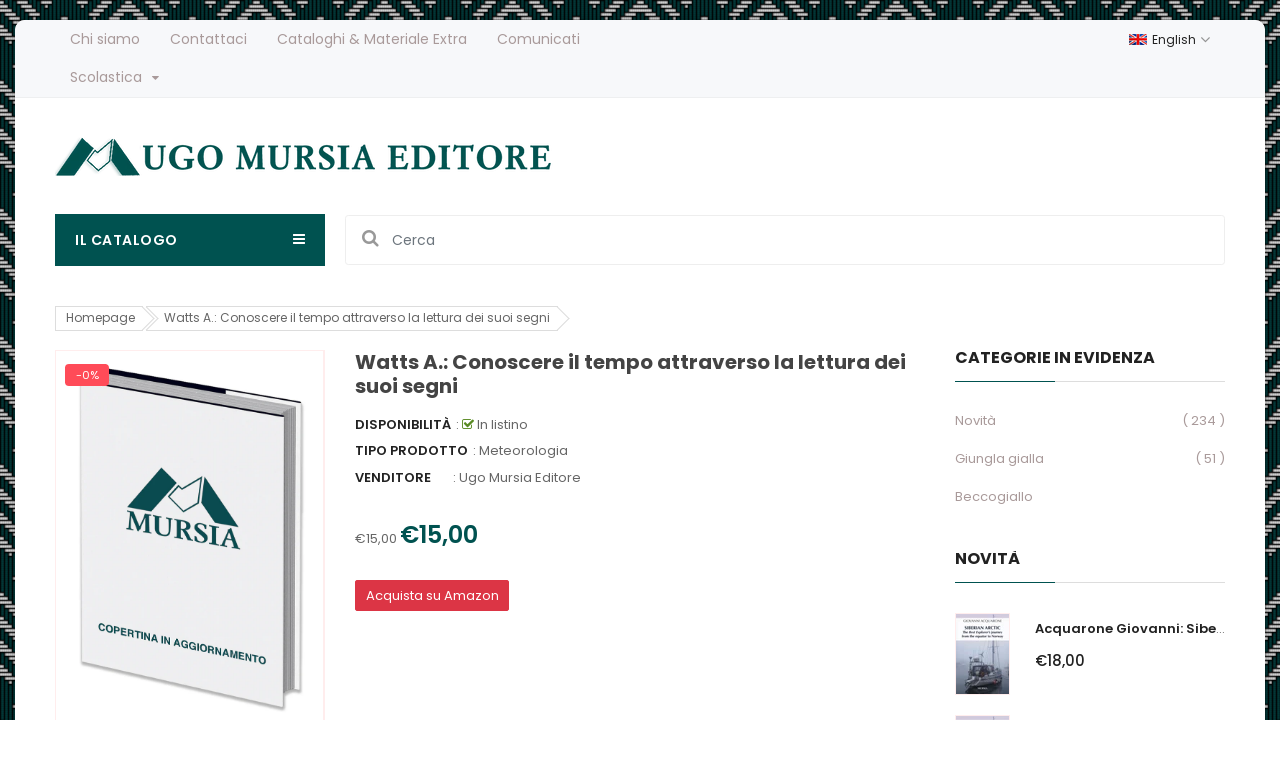

--- FILE ---
content_type: text/html; charset=utf-8
request_url: https://www.mursia.com/products/18287
body_size: 23808
content:
<!doctype html>
<!--[if IE 9]> <html class="ie9 no-js" lang="it"> <![endif]-->
<!--[if (gt IE 9)|!(IE)]><!--> 
<html class="no-js" lang="it"> <!--<![endif]-->
  <head>
    <!-- Basic page -->
    <meta charset="utf-8">
    <meta name="viewport" content="width=device-width,user-scalable=1">
    <meta name="theme-color" content="#7796a8">
    <link rel="canonical" href="https://www.mursia.com/products/18287">

    <!-- Favicon -->
    
    <link rel="shortcut icon" href="//www.mursia.com/cdn/shop/files/logomursiagrande_32x32.png?v=1614291777" type="image/png">
    

    <!-- Title and description -->
    <title>
      Watts A.: Conoscere il tempo attraverso la lettura dei suoi segni &ndash; Ugo Mursia Editore
    </title>

    
    <meta name="description" content="">
    
    
    <!-- Script -->
    
<script src="//ajax.googleapis.com/ajax/libs/jquery/1.11.0/jquery.min.js" ></script>
<script src="https://maxcdn.bootstrapcdn.com/bootstrap/4.0.0/js/bootstrap.min.js"></script>
<script src="//www.mursia.com/cdn/shop/t/2/assets/slick.min.js?v=89980774482270015571596044818" ></script>
<script src="//www.mursia.com/cdn/shop/t/2/assets/ss_custom.js?v=65073916434721034821596044820" ></script>
<script src="//www.mursia.com/cdn/shop/t/2/assets/jquery-cookie.min.js?v=9607349207001725821596044805" ></script>
<script src="//www.mursia.com/cdn/shopifycloud/storefront/assets/themes_support/api.jquery-7ab1a3a4.js" ></script>
<script src="//www.mursia.com/cdn/shop/t/2/assets/libs.js?v=18317892447921323421596044811" ></script>
<script src="//www.mursia.com/cdn/shop/t/2/assets/wish-list.js?v=155482163504671021941596044824" ></script>
<script src="//www.mursia.com/cdn/shop/t/2/assets/owl.carousel.min.js?v=75813715580695946121596044814" ></script>
<script src="//www.mursia.com/cdn/shopifycloud/storefront/assets/themes_support/option_selection-b017cd28.js" ></script>
<script src="//www.mursia.com/cdn/shop/t/2/assets/sticky-kit.min.js?v=39104861220950804071596044820" ></script>


<script src="//www.mursia.com/cdn/shop/t/2/assets/jquery.fancybox.pack.js?v=98388074616830255951596044807" ></script>


<script>
  
  window.money_format = "€{{amount_with_comma_separator}} EUR";
  window.shop_currency = "EUR";
  window.show_multiple_currencies = false;
  window.use_color_swatch = true;
  window.file_url = "//www.mursia.com/cdn/shop/files/?v=2037"; 
  window.theme_load = "//www.mursia.com/cdn/shop/t/2/assets/ajax-loader.gif?v=41356863302472015721596044788"; 
  window.filter_mul_choice = true;
  //Product Detail - Add to cart
  window.btn_addToCart = '#btnAddtocart';
  window.product_detail_form = '#AddToCartForm';
  window.product_detail_name = '.product-info h1';
  window.product_detail_mainImg = '.product-single-photos img';
  window.addcart_susscess = "";
  window.cart_count = ".mini-cart .cart-count";
  window.cart_total = ".mini-cart .cart-total";
  window.addcart_susscess = "";
  window.trans_text = {
    in_stock: "In listino",
    many_in_stock: "Molte copie in magazzino",
    out_of_stock: "Copie esaurite",
    add_to_cart: "Aggiungi al carrello",
    sold_out: "Esaurito",
    unavailable: "Non disponibile"
  };

</script>










    
 
 




<script>
  window.file_url = "//www.mursia.com/cdn/shop/files/?v=2037"; 
  window.theme_load = "//www.mursia.com/cdn/shop/t/2/assets/ajax-loader.gif?v=41356863302472015721596044788"; 

  window.filter_mul_choice = true;

  //Product Detail - Add to cart
  window.btn_addToCart = '#btnAddtocart';
  window.product_detail_form = '#AddToCartForm';
  window.product_detail_name = '.product-info h1';
  window.product_detail_mainImg = '.product-single-photos img';
  window.addcart_susscess = "popup";

  window.cart_count = ".mini-cart .cart-count";
  window.cart_total = ".mini-cart .cart-total";
  window.trans_text = {
    in_stock: "In listino",
    many_in_stock: "Molte copie in magazzino",
    out_of_stock: "Copie esaurite",
    add_to_cart: "Aggiungi al carrello",
    buy_amazon_link: "Compra su amazon (in arrivo a breve)",
    sold_out: "Esaurito",
    unavailable: "Non disponibile"
  };	
</script>

    <link rel="stylesheet" href="//maxcdn.bootstrapcdn.com/font-awesome/4.7.0/css/font-awesome.min.css">
<link rel="stylesheet" type="text/css" href="//cdn.jsdelivr.net/jquery.slick/1.6.0/slick.css"/>
<link href="https://fonts.googleapis.com/icon?family=Material+Icons" rel="stylesheet">
<link href="//www.mursia.com/cdn/shop/t/2/assets/theme-config.scss.css?v=3554356857257930031764672883" rel="stylesheet" type="text/css" media="all" />
<link href="//www.mursia.com/cdn/shop/t/2/assets/theme-style.scss.css?v=134287500662695177801764672882" rel="stylesheet" type="text/css" media="all" />
<link href="//www.mursia.com/cdn/shop/t/2/assets/theme-sections.scss.css?v=144299812075598584061704385633" rel="stylesheet" type="text/css" media="all" />
<link href="//www.mursia.com/cdn/shop/t/2/assets/theme-responsive.scss.css?v=179985872473098307211598626975" rel="stylesheet" type="text/css" media="all" />
<link href="//www.mursia.com/cdn/shop/t/2/assets/animate.css?v=59079090248366158511596044789" rel="stylesheet" type="text/css" media="all" />
<link href="//www.mursia.com/cdn/shop/t/2/assets/owl.carousel.min.css?v=100847393044616809951596044814" rel="stylesheet" type="text/css" media="all" />
<link href="//www.mursia.com/cdn/shop/t/2/assets/jquery.fancybox.css?v=137092036291199092101596044807" rel="stylesheet" type="text/css" media="all" />

    
<script type="text/javascript">
  WebFontConfig = {
    google: { families: [ 
      
          'Poppins:100,200,300,400,500,600,700,800,900'
	  
      
      
      	
      		,
      	      
        'Poppins:100,200,300,400,500,600,700,800,900'
	  
      
      
      	
      		,
      	      
        'Poppins:100,200,300,400,500,600,700,800,900'
	  
    ] }
  };
  (function() {
    var wf = document.createElement('script');
    wf.src = ('https:' == document.location.protocol ? 'https' : 'http') +
      '://ajax.googleapis.com/ajax/libs/webfont/1/webfont.js';
    wf.type = 'text/javascript';
    wf.async = 'true';
    var s = document.getElementsByTagName('script')[0];
    s.parentNode.insertBefore(wf, s);
  })(); 
</script>

    
    <!-- /snippets/social-meta-tags.liquid -->
<meta property="og:site_name" content="Ugo Mursia Editore">
<meta property="og:url" content="https://www.mursia.com/products/18287">
<meta property="og:title" content="Watts A.: Conoscere il tempo attraverso la lettura dei suoi segni">
<meta property="og:type" content="product">
<meta property="og:description" content="Ugo Mursia Editore srl è una casa editrice fondata a Milano il 10 febbraio 1955 da Ugo Mursia. Rimani informato su tutte le novità del catalogo Mursia. "><meta property="og:price:amount" content="15,00">
  <meta property="og:price:currency" content="EUR"><meta property="og:image" content="http://www.mursia.com/cdn/shop/products/copertina_d0cb06ef-edea-4fcf-8a57-7eb61eba670f_1024x1024.jpg?v=1600803039">
<meta property="og:image:secure_url" content="https://www.mursia.com/cdn/shop/products/copertina_d0cb06ef-edea-4fcf-8a57-7eb61eba670f_1024x1024.jpg?v=1600803039">

<meta name="twitter:site" content="@">
<meta name="twitter:card" content="summary_large_image">
<meta name="twitter:title" content="Watts A.: Conoscere il tempo attraverso la lettura dei suoi segni">
<meta name="twitter:description" content="Ugo Mursia Editore srl è una casa editrice fondata a Milano il 10 febbraio 1955 da Ugo Mursia. Rimani informato su tutte le novità del catalogo Mursia. ">

    
    <script>
      Shopify.Products.showRecentlyViewed( { howManyToShow:4 } );  
      Shopify.Products.recordRecentlyViewed();
    </script>
    
    <script>window.performance && window.performance.mark && window.performance.mark('shopify.content_for_header.start');</script><meta id="shopify-digital-wallet" name="shopify-digital-wallet" content="/44461719715/digital_wallets/dialog">
<meta name="shopify-checkout-api-token" content="621836479aefad1515ede9a399eaf6e7">
<meta id="in-context-paypal-metadata" data-shop-id="44461719715" data-venmo-supported="false" data-environment="production" data-locale="it_IT" data-paypal-v4="true" data-currency="EUR">
<link rel="alternate" type="application/json+oembed" href="https://www.mursia.com/products/18287.oembed">
<script async="async" src="/checkouts/internal/preloads.js?locale=it-IT"></script>
<link rel="preconnect" href="https://shop.app" crossorigin="anonymous">
<script async="async" src="https://shop.app/checkouts/internal/preloads.js?locale=it-IT&shop_id=44461719715" crossorigin="anonymous"></script>
<script id="apple-pay-shop-capabilities" type="application/json">{"shopId":44461719715,"countryCode":"IT","currencyCode":"EUR","merchantCapabilities":["supports3DS"],"merchantId":"gid:\/\/shopify\/Shop\/44461719715","merchantName":"Ugo Mursia Editore","requiredBillingContactFields":["postalAddress","email","phone"],"requiredShippingContactFields":["postalAddress","email","phone"],"shippingType":"shipping","supportedNetworks":["visa","maestro","masterCard","amex"],"total":{"type":"pending","label":"Ugo Mursia Editore","amount":"1.00"},"shopifyPaymentsEnabled":true,"supportsSubscriptions":true}</script>
<script id="shopify-features" type="application/json">{"accessToken":"621836479aefad1515ede9a399eaf6e7","betas":["rich-media-storefront-analytics"],"domain":"www.mursia.com","predictiveSearch":true,"shopId":44461719715,"locale":"it"}</script>
<script>var Shopify = Shopify || {};
Shopify.shop = "mursia.myshopify.com";
Shopify.locale = "it";
Shopify.currency = {"active":"EUR","rate":"1.0"};
Shopify.country = "IT";
Shopify.theme = {"name":"Theme export  prova-mursia-myshopify-com-ss-rem...","id":106726195363,"schema_name":"Ss_BigSale","schema_version":"1.0.0","theme_store_id":null,"role":"main"};
Shopify.theme.handle = "null";
Shopify.theme.style = {"id":null,"handle":null};
Shopify.cdnHost = "www.mursia.com/cdn";
Shopify.routes = Shopify.routes || {};
Shopify.routes.root = "/";</script>
<script type="module">!function(o){(o.Shopify=o.Shopify||{}).modules=!0}(window);</script>
<script>!function(o){function n(){var o=[];function n(){o.push(Array.prototype.slice.apply(arguments))}return n.q=o,n}var t=o.Shopify=o.Shopify||{};t.loadFeatures=n(),t.autoloadFeatures=n()}(window);</script>
<script>
  window.ShopifyPay = window.ShopifyPay || {};
  window.ShopifyPay.apiHost = "shop.app\/pay";
  window.ShopifyPay.redirectState = null;
</script>
<script id="shop-js-analytics" type="application/json">{"pageType":"product"}</script>
<script defer="defer" async type="module" src="//www.mursia.com/cdn/shopifycloud/shop-js/modules/v2/client.init-shop-cart-sync_dvfQaB1V.it.esm.js"></script>
<script defer="defer" async type="module" src="//www.mursia.com/cdn/shopifycloud/shop-js/modules/v2/chunk.common_BW-OJwDu.esm.js"></script>
<script defer="defer" async type="module" src="//www.mursia.com/cdn/shopifycloud/shop-js/modules/v2/chunk.modal_CX4jaIRf.esm.js"></script>
<script type="module">
  await import("//www.mursia.com/cdn/shopifycloud/shop-js/modules/v2/client.init-shop-cart-sync_dvfQaB1V.it.esm.js");
await import("//www.mursia.com/cdn/shopifycloud/shop-js/modules/v2/chunk.common_BW-OJwDu.esm.js");
await import("//www.mursia.com/cdn/shopifycloud/shop-js/modules/v2/chunk.modal_CX4jaIRf.esm.js");

  window.Shopify.SignInWithShop?.initShopCartSync?.({"fedCMEnabled":true,"windoidEnabled":true});

</script>
<script>
  window.Shopify = window.Shopify || {};
  if (!window.Shopify.featureAssets) window.Shopify.featureAssets = {};
  window.Shopify.featureAssets['shop-js'] = {"shop-cart-sync":["modules/v2/client.shop-cart-sync_CGEUFKvL.it.esm.js","modules/v2/chunk.common_BW-OJwDu.esm.js","modules/v2/chunk.modal_CX4jaIRf.esm.js"],"init-fed-cm":["modules/v2/client.init-fed-cm_Q280f13X.it.esm.js","modules/v2/chunk.common_BW-OJwDu.esm.js","modules/v2/chunk.modal_CX4jaIRf.esm.js"],"shop-cash-offers":["modules/v2/client.shop-cash-offers_DoRGZwcj.it.esm.js","modules/v2/chunk.common_BW-OJwDu.esm.js","modules/v2/chunk.modal_CX4jaIRf.esm.js"],"shop-login-button":["modules/v2/client.shop-login-button_DMM6ww0E.it.esm.js","modules/v2/chunk.common_BW-OJwDu.esm.js","modules/v2/chunk.modal_CX4jaIRf.esm.js"],"pay-button":["modules/v2/client.pay-button_B6q2F277.it.esm.js","modules/v2/chunk.common_BW-OJwDu.esm.js","modules/v2/chunk.modal_CX4jaIRf.esm.js"],"shop-button":["modules/v2/client.shop-button_COUnjhWS.it.esm.js","modules/v2/chunk.common_BW-OJwDu.esm.js","modules/v2/chunk.modal_CX4jaIRf.esm.js"],"avatar":["modules/v2/client.avatar_BTnouDA3.it.esm.js"],"init-windoid":["modules/v2/client.init-windoid_CrSLay9H.it.esm.js","modules/v2/chunk.common_BW-OJwDu.esm.js","modules/v2/chunk.modal_CX4jaIRf.esm.js"],"init-shop-for-new-customer-accounts":["modules/v2/client.init-shop-for-new-customer-accounts_BGmSGr-t.it.esm.js","modules/v2/client.shop-login-button_DMM6ww0E.it.esm.js","modules/v2/chunk.common_BW-OJwDu.esm.js","modules/v2/chunk.modal_CX4jaIRf.esm.js"],"init-shop-email-lookup-coordinator":["modules/v2/client.init-shop-email-lookup-coordinator_BMjbsTlQ.it.esm.js","modules/v2/chunk.common_BW-OJwDu.esm.js","modules/v2/chunk.modal_CX4jaIRf.esm.js"],"init-shop-cart-sync":["modules/v2/client.init-shop-cart-sync_dvfQaB1V.it.esm.js","modules/v2/chunk.common_BW-OJwDu.esm.js","modules/v2/chunk.modal_CX4jaIRf.esm.js"],"shop-toast-manager":["modules/v2/client.shop-toast-manager_C1IUOXW7.it.esm.js","modules/v2/chunk.common_BW-OJwDu.esm.js","modules/v2/chunk.modal_CX4jaIRf.esm.js"],"init-customer-accounts":["modules/v2/client.init-customer-accounts_DyWT7tGr.it.esm.js","modules/v2/client.shop-login-button_DMM6ww0E.it.esm.js","modules/v2/chunk.common_BW-OJwDu.esm.js","modules/v2/chunk.modal_CX4jaIRf.esm.js"],"init-customer-accounts-sign-up":["modules/v2/client.init-customer-accounts-sign-up_DR74S9QP.it.esm.js","modules/v2/client.shop-login-button_DMM6ww0E.it.esm.js","modules/v2/chunk.common_BW-OJwDu.esm.js","modules/v2/chunk.modal_CX4jaIRf.esm.js"],"shop-follow-button":["modules/v2/client.shop-follow-button_C7goD_zf.it.esm.js","modules/v2/chunk.common_BW-OJwDu.esm.js","modules/v2/chunk.modal_CX4jaIRf.esm.js"],"checkout-modal":["modules/v2/client.checkout-modal_Cy_s3Hxe.it.esm.js","modules/v2/chunk.common_BW-OJwDu.esm.js","modules/v2/chunk.modal_CX4jaIRf.esm.js"],"shop-login":["modules/v2/client.shop-login_ByWJfYRH.it.esm.js","modules/v2/chunk.common_BW-OJwDu.esm.js","modules/v2/chunk.modal_CX4jaIRf.esm.js"],"lead-capture":["modules/v2/client.lead-capture_B-cWF8Yd.it.esm.js","modules/v2/chunk.common_BW-OJwDu.esm.js","modules/v2/chunk.modal_CX4jaIRf.esm.js"],"payment-terms":["modules/v2/client.payment-terms_B2vYrkY2.it.esm.js","modules/v2/chunk.common_BW-OJwDu.esm.js","modules/v2/chunk.modal_CX4jaIRf.esm.js"]};
</script>
<script>(function() {
  var isLoaded = false;
  function asyncLoad() {
    if (isLoaded) return;
    isLoaded = true;
    var urls = ["https:\/\/cdn.nfcube.com\/instafeed-37ea71d0acb092323e5f975fe9c29626.js?shop=mursia.myshopify.com"];
    for (var i = 0; i < urls.length; i++) {
      var s = document.createElement('script');
      s.type = 'text/javascript';
      s.async = true;
      s.src = urls[i];
      var x = document.getElementsByTagName('script')[0];
      x.parentNode.insertBefore(s, x);
    }
  };
  if(window.attachEvent) {
    window.attachEvent('onload', asyncLoad);
  } else {
    window.addEventListener('load', asyncLoad, false);
  }
})();</script>
<script id="__st">var __st={"a":44461719715,"offset":3600,"reqid":"f264bda8-bf32-43cb-bf99-034d29e3eafb-1769264172","pageurl":"www.mursia.com\/products\/18287","u":"37f7c0bd8f64","p":"product","rtyp":"product","rid":5552893526179};</script>
<script>window.ShopifyPaypalV4VisibilityTracking = true;</script>
<script id="captcha-bootstrap">!function(){'use strict';const t='contact',e='account',n='new_comment',o=[[t,t],['blogs',n],['comments',n],[t,'customer']],c=[[e,'customer_login'],[e,'guest_login'],[e,'recover_customer_password'],[e,'create_customer']],r=t=>t.map((([t,e])=>`form[action*='/${t}']:not([data-nocaptcha='true']) input[name='form_type'][value='${e}']`)).join(','),a=t=>()=>t?[...document.querySelectorAll(t)].map((t=>t.form)):[];function s(){const t=[...o],e=r(t);return a(e)}const i='password',u='form_key',d=['recaptcha-v3-token','g-recaptcha-response','h-captcha-response',i],f=()=>{try{return window.sessionStorage}catch{return}},m='__shopify_v',_=t=>t.elements[u];function p(t,e,n=!1){try{const o=window.sessionStorage,c=JSON.parse(o.getItem(e)),{data:r}=function(t){const{data:e,action:n}=t;return t[m]||n?{data:e,action:n}:{data:t,action:n}}(c);for(const[e,n]of Object.entries(r))t.elements[e]&&(t.elements[e].value=n);n&&o.removeItem(e)}catch(o){console.error('form repopulation failed',{error:o})}}const l='form_type',E='cptcha';function T(t){t.dataset[E]=!0}const w=window,h=w.document,L='Shopify',v='ce_forms',y='captcha';let A=!1;((t,e)=>{const n=(g='f06e6c50-85a8-45c8-87d0-21a2b65856fe',I='https://cdn.shopify.com/shopifycloud/storefront-forms-hcaptcha/ce_storefront_forms_captcha_hcaptcha.v1.5.2.iife.js',D={infoText:'Protetto da hCaptcha',privacyText:'Privacy',termsText:'Termini'},(t,e,n)=>{const o=w[L][v],c=o.bindForm;if(c)return c(t,g,e,D).then(n);var r;o.q.push([[t,g,e,D],n]),r=I,A||(h.body.append(Object.assign(h.createElement('script'),{id:'captcha-provider',async:!0,src:r})),A=!0)});var g,I,D;w[L]=w[L]||{},w[L][v]=w[L][v]||{},w[L][v].q=[],w[L][y]=w[L][y]||{},w[L][y].protect=function(t,e){n(t,void 0,e),T(t)},Object.freeze(w[L][y]),function(t,e,n,w,h,L){const[v,y,A,g]=function(t,e,n){const i=e?o:[],u=t?c:[],d=[...i,...u],f=r(d),m=r(i),_=r(d.filter((([t,e])=>n.includes(e))));return[a(f),a(m),a(_),s()]}(w,h,L),I=t=>{const e=t.target;return e instanceof HTMLFormElement?e:e&&e.form},D=t=>v().includes(t);t.addEventListener('submit',(t=>{const e=I(t);if(!e)return;const n=D(e)&&!e.dataset.hcaptchaBound&&!e.dataset.recaptchaBound,o=_(e),c=g().includes(e)&&(!o||!o.value);(n||c)&&t.preventDefault(),c&&!n&&(function(t){try{if(!f())return;!function(t){const e=f();if(!e)return;const n=_(t);if(!n)return;const o=n.value;o&&e.removeItem(o)}(t);const e=Array.from(Array(32),(()=>Math.random().toString(36)[2])).join('');!function(t,e){_(t)||t.append(Object.assign(document.createElement('input'),{type:'hidden',name:u})),t.elements[u].value=e}(t,e),function(t,e){const n=f();if(!n)return;const o=[...t.querySelectorAll(`input[type='${i}']`)].map((({name:t})=>t)),c=[...d,...o],r={};for(const[a,s]of new FormData(t).entries())c.includes(a)||(r[a]=s);n.setItem(e,JSON.stringify({[m]:1,action:t.action,data:r}))}(t,e)}catch(e){console.error('failed to persist form',e)}}(e),e.submit())}));const S=(t,e)=>{t&&!t.dataset[E]&&(n(t,e.some((e=>e===t))),T(t))};for(const o of['focusin','change'])t.addEventListener(o,(t=>{const e=I(t);D(e)&&S(e,y())}));const B=e.get('form_key'),M=e.get(l),P=B&&M;t.addEventListener('DOMContentLoaded',(()=>{const t=y();if(P)for(const e of t)e.elements[l].value===M&&p(e,B);[...new Set([...A(),...v().filter((t=>'true'===t.dataset.shopifyCaptcha))])].forEach((e=>S(e,t)))}))}(h,new URLSearchParams(w.location.search),n,t,e,['guest_login'])})(!0,!0)}();</script>
<script integrity="sha256-4kQ18oKyAcykRKYeNunJcIwy7WH5gtpwJnB7kiuLZ1E=" data-source-attribution="shopify.loadfeatures" defer="defer" src="//www.mursia.com/cdn/shopifycloud/storefront/assets/storefront/load_feature-a0a9edcb.js" crossorigin="anonymous"></script>
<script crossorigin="anonymous" defer="defer" src="//www.mursia.com/cdn/shopifycloud/storefront/assets/shopify_pay/storefront-65b4c6d7.js?v=20250812"></script>
<script data-source-attribution="shopify.dynamic_checkout.dynamic.init">var Shopify=Shopify||{};Shopify.PaymentButton=Shopify.PaymentButton||{isStorefrontPortableWallets:!0,init:function(){window.Shopify.PaymentButton.init=function(){};var t=document.createElement("script");t.src="https://www.mursia.com/cdn/shopifycloud/portable-wallets/latest/portable-wallets.it.js",t.type="module",document.head.appendChild(t)}};
</script>
<script data-source-attribution="shopify.dynamic_checkout.buyer_consent">
  function portableWalletsHideBuyerConsent(e){var t=document.getElementById("shopify-buyer-consent"),n=document.getElementById("shopify-subscription-policy-button");t&&n&&(t.classList.add("hidden"),t.setAttribute("aria-hidden","true"),n.removeEventListener("click",e))}function portableWalletsShowBuyerConsent(e){var t=document.getElementById("shopify-buyer-consent"),n=document.getElementById("shopify-subscription-policy-button");t&&n&&(t.classList.remove("hidden"),t.removeAttribute("aria-hidden"),n.addEventListener("click",e))}window.Shopify?.PaymentButton&&(window.Shopify.PaymentButton.hideBuyerConsent=portableWalletsHideBuyerConsent,window.Shopify.PaymentButton.showBuyerConsent=portableWalletsShowBuyerConsent);
</script>
<script data-source-attribution="shopify.dynamic_checkout.cart.bootstrap">document.addEventListener("DOMContentLoaded",(function(){function t(){return document.querySelector("shopify-accelerated-checkout-cart, shopify-accelerated-checkout")}if(t())Shopify.PaymentButton.init();else{new MutationObserver((function(e,n){t()&&(Shopify.PaymentButton.init(),n.disconnect())})).observe(document.body,{childList:!0,subtree:!0})}}));
</script>
<link id="shopify-accelerated-checkout-styles" rel="stylesheet" media="screen" href="https://www.mursia.com/cdn/shopifycloud/portable-wallets/latest/accelerated-checkout-backwards-compat.css" crossorigin="anonymous">
<style id="shopify-accelerated-checkout-cart">
        #shopify-buyer-consent {
  margin-top: 1em;
  display: inline-block;
  width: 100%;
}

#shopify-buyer-consent.hidden {
  display: none;
}

#shopify-subscription-policy-button {
  background: none;
  border: none;
  padding: 0;
  text-decoration: underline;
  font-size: inherit;
  cursor: pointer;
}

#shopify-subscription-policy-button::before {
  box-shadow: none;
}

      </style>

<script>window.performance && window.performance.mark && window.performance.mark('shopify.content_for_header.end');</script>
  <link href="https://monorail-edge.shopifysvc.com" rel="dns-prefetch">
<script>(function(){if ("sendBeacon" in navigator && "performance" in window) {try {var session_token_from_headers = performance.getEntriesByType('navigation')[0].serverTiming.find(x => x.name == '_s').description;} catch {var session_token_from_headers = undefined;}var session_cookie_matches = document.cookie.match(/_shopify_s=([^;]*)/);var session_token_from_cookie = session_cookie_matches && session_cookie_matches.length === 2 ? session_cookie_matches[1] : "";var session_token = session_token_from_headers || session_token_from_cookie || "";function handle_abandonment_event(e) {var entries = performance.getEntries().filter(function(entry) {return /monorail-edge.shopifysvc.com/.test(entry.name);});if (!window.abandonment_tracked && entries.length === 0) {window.abandonment_tracked = true;var currentMs = Date.now();var navigation_start = performance.timing.navigationStart;var payload = {shop_id: 44461719715,url: window.location.href,navigation_start,duration: currentMs - navigation_start,session_token,page_type: "product"};window.navigator.sendBeacon("https://monorail-edge.shopifysvc.com/v1/produce", JSON.stringify({schema_id: "online_store_buyer_site_abandonment/1.1",payload: payload,metadata: {event_created_at_ms: currentMs,event_sent_at_ms: currentMs}}));}}window.addEventListener('pagehide', handle_abandonment_event);}}());</script>
<script id="web-pixels-manager-setup">(function e(e,d,r,n,o){if(void 0===o&&(o={}),!Boolean(null===(a=null===(i=window.Shopify)||void 0===i?void 0:i.analytics)||void 0===a?void 0:a.replayQueue)){var i,a;window.Shopify=window.Shopify||{};var t=window.Shopify;t.analytics=t.analytics||{};var s=t.analytics;s.replayQueue=[],s.publish=function(e,d,r){return s.replayQueue.push([e,d,r]),!0};try{self.performance.mark("wpm:start")}catch(e){}var l=function(){var e={modern:/Edge?\/(1{2}[4-9]|1[2-9]\d|[2-9]\d{2}|\d{4,})\.\d+(\.\d+|)|Firefox\/(1{2}[4-9]|1[2-9]\d|[2-9]\d{2}|\d{4,})\.\d+(\.\d+|)|Chrom(ium|e)\/(9{2}|\d{3,})\.\d+(\.\d+|)|(Maci|X1{2}).+ Version\/(15\.\d+|(1[6-9]|[2-9]\d|\d{3,})\.\d+)([,.]\d+|)( \(\w+\)|)( Mobile\/\w+|) Safari\/|Chrome.+OPR\/(9{2}|\d{3,})\.\d+\.\d+|(CPU[ +]OS|iPhone[ +]OS|CPU[ +]iPhone|CPU IPhone OS|CPU iPad OS)[ +]+(15[._]\d+|(1[6-9]|[2-9]\d|\d{3,})[._]\d+)([._]\d+|)|Android:?[ /-](13[3-9]|1[4-9]\d|[2-9]\d{2}|\d{4,})(\.\d+|)(\.\d+|)|Android.+Firefox\/(13[5-9]|1[4-9]\d|[2-9]\d{2}|\d{4,})\.\d+(\.\d+|)|Android.+Chrom(ium|e)\/(13[3-9]|1[4-9]\d|[2-9]\d{2}|\d{4,})\.\d+(\.\d+|)|SamsungBrowser\/([2-9]\d|\d{3,})\.\d+/,legacy:/Edge?\/(1[6-9]|[2-9]\d|\d{3,})\.\d+(\.\d+|)|Firefox\/(5[4-9]|[6-9]\d|\d{3,})\.\d+(\.\d+|)|Chrom(ium|e)\/(5[1-9]|[6-9]\d|\d{3,})\.\d+(\.\d+|)([\d.]+$|.*Safari\/(?![\d.]+ Edge\/[\d.]+$))|(Maci|X1{2}).+ Version\/(10\.\d+|(1[1-9]|[2-9]\d|\d{3,})\.\d+)([,.]\d+|)( \(\w+\)|)( Mobile\/\w+|) Safari\/|Chrome.+OPR\/(3[89]|[4-9]\d|\d{3,})\.\d+\.\d+|(CPU[ +]OS|iPhone[ +]OS|CPU[ +]iPhone|CPU IPhone OS|CPU iPad OS)[ +]+(10[._]\d+|(1[1-9]|[2-9]\d|\d{3,})[._]\d+)([._]\d+|)|Android:?[ /-](13[3-9]|1[4-9]\d|[2-9]\d{2}|\d{4,})(\.\d+|)(\.\d+|)|Mobile Safari.+OPR\/([89]\d|\d{3,})\.\d+\.\d+|Android.+Firefox\/(13[5-9]|1[4-9]\d|[2-9]\d{2}|\d{4,})\.\d+(\.\d+|)|Android.+Chrom(ium|e)\/(13[3-9]|1[4-9]\d|[2-9]\d{2}|\d{4,})\.\d+(\.\d+|)|Android.+(UC? ?Browser|UCWEB|U3)[ /]?(15\.([5-9]|\d{2,})|(1[6-9]|[2-9]\d|\d{3,})\.\d+)\.\d+|SamsungBrowser\/(5\.\d+|([6-9]|\d{2,})\.\d+)|Android.+MQ{2}Browser\/(14(\.(9|\d{2,})|)|(1[5-9]|[2-9]\d|\d{3,})(\.\d+|))(\.\d+|)|K[Aa][Ii]OS\/(3\.\d+|([4-9]|\d{2,})\.\d+)(\.\d+|)/},d=e.modern,r=e.legacy,n=navigator.userAgent;return n.match(d)?"modern":n.match(r)?"legacy":"unknown"}(),u="modern"===l?"modern":"legacy",c=(null!=n?n:{modern:"",legacy:""})[u],f=function(e){return[e.baseUrl,"/wpm","/b",e.hashVersion,"modern"===e.buildTarget?"m":"l",".js"].join("")}({baseUrl:d,hashVersion:r,buildTarget:u}),m=function(e){var d=e.version,r=e.bundleTarget,n=e.surface,o=e.pageUrl,i=e.monorailEndpoint;return{emit:function(e){var a=e.status,t=e.errorMsg,s=(new Date).getTime(),l=JSON.stringify({metadata:{event_sent_at_ms:s},events:[{schema_id:"web_pixels_manager_load/3.1",payload:{version:d,bundle_target:r,page_url:o,status:a,surface:n,error_msg:t},metadata:{event_created_at_ms:s}}]});if(!i)return console&&console.warn&&console.warn("[Web Pixels Manager] No Monorail endpoint provided, skipping logging."),!1;try{return self.navigator.sendBeacon.bind(self.navigator)(i,l)}catch(e){}var u=new XMLHttpRequest;try{return u.open("POST",i,!0),u.setRequestHeader("Content-Type","text/plain"),u.send(l),!0}catch(e){return console&&console.warn&&console.warn("[Web Pixels Manager] Got an unhandled error while logging to Monorail."),!1}}}}({version:r,bundleTarget:l,surface:e.surface,pageUrl:self.location.href,monorailEndpoint:e.monorailEndpoint});try{o.browserTarget=l,function(e){var d=e.src,r=e.async,n=void 0===r||r,o=e.onload,i=e.onerror,a=e.sri,t=e.scriptDataAttributes,s=void 0===t?{}:t,l=document.createElement("script"),u=document.querySelector("head"),c=document.querySelector("body");if(l.async=n,l.src=d,a&&(l.integrity=a,l.crossOrigin="anonymous"),s)for(var f in s)if(Object.prototype.hasOwnProperty.call(s,f))try{l.dataset[f]=s[f]}catch(e){}if(o&&l.addEventListener("load",o),i&&l.addEventListener("error",i),u)u.appendChild(l);else{if(!c)throw new Error("Did not find a head or body element to append the script");c.appendChild(l)}}({src:f,async:!0,onload:function(){if(!function(){var e,d;return Boolean(null===(d=null===(e=window.Shopify)||void 0===e?void 0:e.analytics)||void 0===d?void 0:d.initialized)}()){var d=window.webPixelsManager.init(e)||void 0;if(d){var r=window.Shopify.analytics;r.replayQueue.forEach((function(e){var r=e[0],n=e[1],o=e[2];d.publishCustomEvent(r,n,o)})),r.replayQueue=[],r.publish=d.publishCustomEvent,r.visitor=d.visitor,r.initialized=!0}}},onerror:function(){return m.emit({status:"failed",errorMsg:"".concat(f," has failed to load")})},sri:function(e){var d=/^sha384-[A-Za-z0-9+/=]+$/;return"string"==typeof e&&d.test(e)}(c)?c:"",scriptDataAttributes:o}),m.emit({status:"loading"})}catch(e){m.emit({status:"failed",errorMsg:(null==e?void 0:e.message)||"Unknown error"})}}})({shopId: 44461719715,storefrontBaseUrl: "https://www.mursia.com",extensionsBaseUrl: "https://extensions.shopifycdn.com/cdn/shopifycloud/web-pixels-manager",monorailEndpoint: "https://monorail-edge.shopifysvc.com/unstable/produce_batch",surface: "storefront-renderer",enabledBetaFlags: ["2dca8a86"],webPixelsConfigList: [{"id":"shopify-app-pixel","configuration":"{}","eventPayloadVersion":"v1","runtimeContext":"STRICT","scriptVersion":"0450","apiClientId":"shopify-pixel","type":"APP","privacyPurposes":["ANALYTICS","MARKETING"]},{"id":"shopify-custom-pixel","eventPayloadVersion":"v1","runtimeContext":"LAX","scriptVersion":"0450","apiClientId":"shopify-pixel","type":"CUSTOM","privacyPurposes":["ANALYTICS","MARKETING"]}],isMerchantRequest: false,initData: {"shop":{"name":"Ugo Mursia Editore","paymentSettings":{"currencyCode":"EUR"},"myshopifyDomain":"mursia.myshopify.com","countryCode":"IT","storefrontUrl":"https:\/\/www.mursia.com"},"customer":null,"cart":null,"checkout":null,"productVariants":[{"price":{"amount":15.0,"currencyCode":"EUR"},"product":{"title":"Watts A.: Conoscere il tempo attraverso la lettura dei suoi segni","vendor":"Ugo Mursia Editore","id":"5552893526179","untranslatedTitle":"Watts A.: Conoscere il tempo attraverso la lettura dei suoi segni","url":"\/products\/18287","type":"Meteorologia"},"id":"35669617836195","image":{"src":"\/\/www.mursia.com\/cdn\/shop\/products\/copertina_d0cb06ef-edea-4fcf-8a57-7eb61eba670f.jpg?v=1600803039"},"sku":"18287","title":"Default Title","untranslatedTitle":"Default Title"}],"purchasingCompany":null},},"https://www.mursia.com/cdn","fcfee988w5aeb613cpc8e4bc33m6693e112",{"modern":"","legacy":""},{"shopId":"44461719715","storefrontBaseUrl":"https:\/\/www.mursia.com","extensionBaseUrl":"https:\/\/extensions.shopifycdn.com\/cdn\/shopifycloud\/web-pixels-manager","surface":"storefront-renderer","enabledBetaFlags":"[\"2dca8a86\"]","isMerchantRequest":"false","hashVersion":"fcfee988w5aeb613cpc8e4bc33m6693e112","publish":"custom","events":"[[\"page_viewed\",{}],[\"product_viewed\",{\"productVariant\":{\"price\":{\"amount\":15.0,\"currencyCode\":\"EUR\"},\"product\":{\"title\":\"Watts A.: Conoscere il tempo attraverso la lettura dei suoi segni\",\"vendor\":\"Ugo Mursia Editore\",\"id\":\"5552893526179\",\"untranslatedTitle\":\"Watts A.: Conoscere il tempo attraverso la lettura dei suoi segni\",\"url\":\"\/products\/18287\",\"type\":\"Meteorologia\"},\"id\":\"35669617836195\",\"image\":{\"src\":\"\/\/www.mursia.com\/cdn\/shop\/products\/copertina_d0cb06ef-edea-4fcf-8a57-7eb61eba670f.jpg?v=1600803039\"},\"sku\":\"18287\",\"title\":\"Default Title\",\"untranslatedTitle\":\"Default Title\"}}]]"});</script><script>
  window.ShopifyAnalytics = window.ShopifyAnalytics || {};
  window.ShopifyAnalytics.meta = window.ShopifyAnalytics.meta || {};
  window.ShopifyAnalytics.meta.currency = 'EUR';
  var meta = {"product":{"id":5552893526179,"gid":"gid:\/\/shopify\/Product\/5552893526179","vendor":"Ugo Mursia Editore","type":"Meteorologia","handle":"18287","variants":[{"id":35669617836195,"price":1500,"name":"Watts A.: Conoscere il tempo attraverso la lettura dei suoi segni","public_title":null,"sku":"18287"}],"remote":false},"page":{"pageType":"product","resourceType":"product","resourceId":5552893526179,"requestId":"f264bda8-bf32-43cb-bf99-034d29e3eafb-1769264172"}};
  for (var attr in meta) {
    window.ShopifyAnalytics.meta[attr] = meta[attr];
  }
</script>
<script class="analytics">
  (function () {
    var customDocumentWrite = function(content) {
      var jquery = null;

      if (window.jQuery) {
        jquery = window.jQuery;
      } else if (window.Checkout && window.Checkout.$) {
        jquery = window.Checkout.$;
      }

      if (jquery) {
        jquery('body').append(content);
      }
    };

    var hasLoggedConversion = function(token) {
      if (token) {
        return document.cookie.indexOf('loggedConversion=' + token) !== -1;
      }
      return false;
    }

    var setCookieIfConversion = function(token) {
      if (token) {
        var twoMonthsFromNow = new Date(Date.now());
        twoMonthsFromNow.setMonth(twoMonthsFromNow.getMonth() + 2);

        document.cookie = 'loggedConversion=' + token + '; expires=' + twoMonthsFromNow;
      }
    }

    var trekkie = window.ShopifyAnalytics.lib = window.trekkie = window.trekkie || [];
    if (trekkie.integrations) {
      return;
    }
    trekkie.methods = [
      'identify',
      'page',
      'ready',
      'track',
      'trackForm',
      'trackLink'
    ];
    trekkie.factory = function(method) {
      return function() {
        var args = Array.prototype.slice.call(arguments);
        args.unshift(method);
        trekkie.push(args);
        return trekkie;
      };
    };
    for (var i = 0; i < trekkie.methods.length; i++) {
      var key = trekkie.methods[i];
      trekkie[key] = trekkie.factory(key);
    }
    trekkie.load = function(config) {
      trekkie.config = config || {};
      trekkie.config.initialDocumentCookie = document.cookie;
      var first = document.getElementsByTagName('script')[0];
      var script = document.createElement('script');
      script.type = 'text/javascript';
      script.onerror = function(e) {
        var scriptFallback = document.createElement('script');
        scriptFallback.type = 'text/javascript';
        scriptFallback.onerror = function(error) {
                var Monorail = {
      produce: function produce(monorailDomain, schemaId, payload) {
        var currentMs = new Date().getTime();
        var event = {
          schema_id: schemaId,
          payload: payload,
          metadata: {
            event_created_at_ms: currentMs,
            event_sent_at_ms: currentMs
          }
        };
        return Monorail.sendRequest("https://" + monorailDomain + "/v1/produce", JSON.stringify(event));
      },
      sendRequest: function sendRequest(endpointUrl, payload) {
        // Try the sendBeacon API
        if (window && window.navigator && typeof window.navigator.sendBeacon === 'function' && typeof window.Blob === 'function' && !Monorail.isIos12()) {
          var blobData = new window.Blob([payload], {
            type: 'text/plain'
          });

          if (window.navigator.sendBeacon(endpointUrl, blobData)) {
            return true;
          } // sendBeacon was not successful

        } // XHR beacon

        var xhr = new XMLHttpRequest();

        try {
          xhr.open('POST', endpointUrl);
          xhr.setRequestHeader('Content-Type', 'text/plain');
          xhr.send(payload);
        } catch (e) {
          console.log(e);
        }

        return false;
      },
      isIos12: function isIos12() {
        return window.navigator.userAgent.lastIndexOf('iPhone; CPU iPhone OS 12_') !== -1 || window.navigator.userAgent.lastIndexOf('iPad; CPU OS 12_') !== -1;
      }
    };
    Monorail.produce('monorail-edge.shopifysvc.com',
      'trekkie_storefront_load_errors/1.1',
      {shop_id: 44461719715,
      theme_id: 106726195363,
      app_name: "storefront",
      context_url: window.location.href,
      source_url: "//www.mursia.com/cdn/s/trekkie.storefront.8d95595f799fbf7e1d32231b9a28fd43b70c67d3.min.js"});

        };
        scriptFallback.async = true;
        scriptFallback.src = '//www.mursia.com/cdn/s/trekkie.storefront.8d95595f799fbf7e1d32231b9a28fd43b70c67d3.min.js';
        first.parentNode.insertBefore(scriptFallback, first);
      };
      script.async = true;
      script.src = '//www.mursia.com/cdn/s/trekkie.storefront.8d95595f799fbf7e1d32231b9a28fd43b70c67d3.min.js';
      first.parentNode.insertBefore(script, first);
    };
    trekkie.load(
      {"Trekkie":{"appName":"storefront","development":false,"defaultAttributes":{"shopId":44461719715,"isMerchantRequest":null,"themeId":106726195363,"themeCityHash":"16138650035034781510","contentLanguage":"it","currency":"EUR","eventMetadataId":"2547c938-6237-4031-9eb4-cfd025aa0a82"},"isServerSideCookieWritingEnabled":true,"monorailRegion":"shop_domain","enabledBetaFlags":["65f19447"]},"Session Attribution":{},"S2S":{"facebookCapiEnabled":false,"source":"trekkie-storefront-renderer","apiClientId":580111}}
    );

    var loaded = false;
    trekkie.ready(function() {
      if (loaded) return;
      loaded = true;

      window.ShopifyAnalytics.lib = window.trekkie;

      var originalDocumentWrite = document.write;
      document.write = customDocumentWrite;
      try { window.ShopifyAnalytics.merchantGoogleAnalytics.call(this); } catch(error) {};
      document.write = originalDocumentWrite;

      window.ShopifyAnalytics.lib.page(null,{"pageType":"product","resourceType":"product","resourceId":5552893526179,"requestId":"f264bda8-bf32-43cb-bf99-034d29e3eafb-1769264172","shopifyEmitted":true});

      var match = window.location.pathname.match(/checkouts\/(.+)\/(thank_you|post_purchase)/)
      var token = match? match[1]: undefined;
      if (!hasLoggedConversion(token)) {
        setCookieIfConversion(token);
        window.ShopifyAnalytics.lib.track("Viewed Product",{"currency":"EUR","variantId":35669617836195,"productId":5552893526179,"productGid":"gid:\/\/shopify\/Product\/5552893526179","name":"Watts A.: Conoscere il tempo attraverso la lettura dei suoi segni","price":"15.00","sku":"18287","brand":"Ugo Mursia Editore","variant":null,"category":"Meteorologia","nonInteraction":true,"remote":false},undefined,undefined,{"shopifyEmitted":true});
      window.ShopifyAnalytics.lib.track("monorail:\/\/trekkie_storefront_viewed_product\/1.1",{"currency":"EUR","variantId":35669617836195,"productId":5552893526179,"productGid":"gid:\/\/shopify\/Product\/5552893526179","name":"Watts A.: Conoscere il tempo attraverso la lettura dei suoi segni","price":"15.00","sku":"18287","brand":"Ugo Mursia Editore","variant":null,"category":"Meteorologia","nonInteraction":true,"remote":false,"referer":"https:\/\/www.mursia.com\/products\/18287"});
      }
    });


        var eventsListenerScript = document.createElement('script');
        eventsListenerScript.async = true;
        eventsListenerScript.src = "//www.mursia.com/cdn/shopifycloud/storefront/assets/shop_events_listener-3da45d37.js";
        document.getElementsByTagName('head')[0].appendChild(eventsListenerScript);

})();</script>
<script
  defer
  src="https://www.mursia.com/cdn/shopifycloud/perf-kit/shopify-perf-kit-3.0.4.min.js"
  data-application="storefront-renderer"
  data-shop-id="44461719715"
  data-render-region="gcp-us-east1"
  data-page-type="product"
  data-theme-instance-id="106726195363"
  data-theme-name="Ss_BigSale"
  data-theme-version="1.0.0"
  data-monorail-region="shop_domain"
  data-resource-timing-sampling-rate="10"
  data-shs="true"
  data-shs-beacon="true"
  data-shs-export-with-fetch="true"
  data-shs-logs-sample-rate="1"
  data-shs-beacon-endpoint="https://www.mursia.com/api/collect"
></script>
</head>
  <body class="template-product">
    <div id="wrapper" class="page-wrapper wrapper-rounded effect_10">
      <!--   Loading Site -->
      
      <div id="loadingSite">
        
        
        	<div class="cssload-loader">
  <span class="block-1"></span>
  <span class="block-2"></span>
  <span class="block-3"></span>
  <span class="block-4"></span>
  <span class="block-5"></span>
  <span class="block-6"></span>
  <span class="block-7"></span>
  <span class="block-8"></span>
  <span class="block-9"></span>
  <span class="block-10"></span>
  <span class="block-11"></span>
  <span class="block-12"></span>
  <span class="block-13"></span>
  <span class="block-14"></span>
  <span class="block-15"></span>
  <span class="block-16"></span>
</div>
        
      </div>
      
      <div id="shopify-section-header" class="shopify-section">

</div>
<!-- eMarket 1-->
<header id="header" class="header header-style1">

  
  <div class="header-top compad_hidden">
    <div class="container">
      <div class="row">  
        <div class="header-top-left form-inline col-xl-6 col-lg-7 col-md-12 col-sm-6 ">
              <div class="horizontal_menu">
          <div id="shopify-section-ss-mainmenu" class="shopify-section">


<div class="main-megamenu d-none d-lg-block">
  <nav class="main-wrap">
    <ul class="main-navigation nav hidden-tablet hidden-sm hidden-xs">
      
      
      


      
      
      
      
      
      
      
      

      
      
      
      

      
      
      
      
      
      
      
      
      
      
      
      
      
      
      
      
      
      
      
      
      
      

      
      
      
      

      
      
      
      
      
      
      
      
      
      
      
      
      
      
      
      
      
      
      
      
      
      

      
      
      
      

      
      
      
      
      
      
      
      
      
      
      
      
      
      
      
      
      
      
      
      
      
      

      
      
      
      

      
      
      
      
      
      
      
      
      
      
      
      
      
      
      
      
      
      
      
      
      
      
      
      

      
      
      
      

      
      
      
      
      
      
      
      
      
      
      
      
      
      
      
      
      
      
      
      
      
      

      
      
      
      

      
      
      
      
      
      
      
      
      
      
      
      
      
      
      
      
      
      
      
      
      
      

      
      
      
      

      
      
      
      
      
      
      
      
      
      
      
      
      
      
      
      
      
      
      
      
      
      

      
      
      
      

      
      
      
      
      
      
      
      
      
      
      
      
      
      
      
      
      
      
      
      
      
      
      
      

      
      
      
      

      
      
      
      
      
      
      
      
      
      
      
      
      
      
      
      
      
      
      
      
      
      

      
      
      
      

      
      
      
      
      
      
      
      
      
      
      
      
      
      
      
      
      
      
      
      
      
      

      
      
      
      

      
      
      
      
      
      
      
      
      
      
      
      
      
      
      
      
      
      
      
      
      
      

      
      
      
      

      
      
      
      
      
      
      
      
      
      
      
      
      
      
      
      
      
      
      
      
      
      
      
      

      
      
      
      

      
      
      
      
      
      
      
      
      
      
      
      
      
      
      
      
      
      
      
      
      
      

      
      
      
      

      
      
      
      
      
      
      
      
      
      
      
      
      
      
      
      
      
      
      
      
      
      

      
      
      
      

      
      
      
      
      
      
      
      
      
      
      
      
      
      
      
      
      
      
      
      
      
      

      
      
      
      

      
      
      
      
      
      
      
      
      
      
      
      
      
      
      
      
      
      
      
      
      
      
      
      

      
      
      
      

      
      
      
      
      
      
      
      
      
      
      
      
      
      
      
      
      
      
      
      
      
      

      
      
      
      

      
      
      
      
      
      
      
      
      
      
      
      
      
      
      
      
      
      
      
      
      
      

      
      
      
      

      
      
      
      
      
      
      
      
      
      
      
      
      
      
      
      
      
      
      
      
      
      

      
      
      
      

      
      
      
      
      
      
      
      
      
      
      
      
      
      
      
      
      
      
      
      <li class="ss_menu_lv1 menu_item">
        <a href="/pages/chi-siamo" title="">
    
          <span class="ss_megamenu_title">Chi siamo</span>
        </a>
      </li>
      
      
      
      
      


      
      
      
      
      
      
      
      

      
      
      
      

      
      
      
      
      
      
      
      
      
      
      
      
      
      
      
      
      
      
      
      
      
      

      
      
      
      

      
      
      
      
      
      
      
      
      
      
      
      
      
      
      
      
      
      
      
      
      
      

      
      
      
      

      
      
      
      
      
      
      
      
      
      
      
      
      
      
      
      
      
      
      
      
      
      

      
      
      
      

      
      
      
      
      
      
      
      
      
      
      
      
      
      
      
      
      
      
      
      
      
      
      
      

      
      
      
      

      
      
      
      
      
      
      
      
      
      
      
      
      
      
      
      
      
      
      
      
      
      

      
      
      
      

      
      
      
      
      
      
      
      
      
      
      
      
      
      
      
      
      
      
      
      
      
      

      
      
      
      

      
      
      
      
      
      
      
      
      
      
      
      
      
      
      
      
      
      
      
      
      
      

      
      
      
      

      
      
      
      
      
      
      
      
      
      
      
      
      
      
      
      
      
      
      
      
      
      
      
      

      
      
      
      

      
      
      
      
      
      
      
      
      
      
      
      
      
      
      
      
      
      
      
      
      
      

      
      
      
      

      
      
      
      
      
      
      
      
      
      
      
      
      
      
      
      
      
      
      
      
      
      

      
      
      
      

      
      
      
      
      
      
      
      
      
      
      
      
      
      
      
      
      
      
      
      
      
      

      
      
      
      

      
      
      
      
      
      
      
      
      
      
      
      
      
      
      
      
      
      
      
      
      
      
      
      

      
      
      
      

      
      
      
      
      
      
      
      
      
      
      
      
      
      
      
      
      
      
      
      
      
      

      
      
      
      

      
      
      
      
      
      
      
      
      
      
      
      
      
      
      
      
      
      
      
      
      
      

      
      
      
      

      
      
      
      
      
      
      
      
      
      
      
      
      
      
      
      
      
      
      
      
      
      

      
      
      
      

      
      
      
      
      
      
      
      
      
      
      
      
      
      
      
      
      
      
      
      
      
      
      
      

      
      
      
      

      
      
      
      
      
      
      
      
      
      
      
      
      
      
      
      
      
      
      
      
      
      

      
      
      
      

      
      
      
      
      
      
      
      
      
      
      
      
      
      
      
      
      
      
      
      
      
      

      
      
      
      

      
      
      
      
      
      
      
      
      
      
      
      
      
      
      
      
      
      
      
      
      
      

      
      
      
      

      
      
      
      
      
      
      
      
      
      
      
      
      
      
      
      
      
      
      
      <li class="ss_menu_lv1 menu_item">
        <a href="/pages/contattaci" title="">
    
          <span class="ss_megamenu_title">Contattaci</span>
        </a>
      </li>
      
      
      
      
      


      
      
      
      
      
      
      
      

      
      
      
      

      
      
      
      
      
      
      
      
      
      
      
      
      
      
      
      
      
      
      
      
      
      

      
      
      
      

      
      
      
      
      
      
      
      
      
      
      
      
      
      
      
      
      
      
      
      
      
      

      
      
      
      

      
      
      
      
      
      
      
      
      
      
      
      
      
      
      
      
      
      
      
      
      
      

      
      
      
      

      
      
      
      
      
      
      
      
      
      
      
      
      
      
      
      
      
      
      
      
      
      
      
      

      
      
      
      

      
      
      
      
      
      
      
      
      
      
      
      
      
      
      
      
      
      
      
      
      
      

      
      
      
      

      
      
      
      
      
      
      
      
      
      
      
      
      
      
      
      
      
      
      
      
      
      

      
      
      
      

      
      
      
      
      
      
      
      
      
      
      
      
      
      
      
      
      
      
      
      
      
      

      
      
      
      

      
      
      
      
      
      
      
      
      
      
      
      
      
      
      
      
      
      
      
      
      
      
      
      

      
      
      
      

      
      
      
      
      
      
      
      
      
      
      
      
      
      
      
      
      
      
      
      
      
      

      
      
      
      

      
      
      
      
      
      
      
      
      
      
      
      
      
      
      
      
      
      
      
      
      
      

      
      
      
      

      
      
      
      
      
      
      
      
      
      
      
      
      
      
      
      
      
      
      
      
      
      

      
      
      
      

      
      
      
      
      
      
      
      
      
      
      
      
      
      
      
      
      
      
      
      
      
      
      
      

      
      
      
      

      
      
      
      
      
      
      
      
      
      
      
      
      
      
      
      
      
      
      
      
      
      

      
      
      
      

      
      
      
      
      
      
      
      
      
      
      
      
      
      
      
      
      
      
      
      
      
      

      
      
      
      

      
      
      
      
      
      
      
      
      
      
      
      
      
      
      
      
      
      
      
      
      
      

      
      
      
      

      
      
      
      
      
      
      
      
      
      
      
      
      
      
      
      
      
      
      
      
      
      
      
      

      
      
      
      

      
      
      
      
      
      
      
      
      
      
      
      
      
      
      
      
      
      
      
      
      
      

      
      
      
      

      
      
      
      
      
      
      
      
      
      
      
      
      
      
      
      
      
      
      
      
      
      

      
      
      
      

      
      
      
      
      
      
      
      
      
      
      
      
      
      
      
      
      
      
      
      
      
      

      
      
      
      

      
      
      
      
      
      
      
      
      
      
      
      
      
      
      
      
      
      
      
      <li class="ss_menu_lv1 menu_item">
        <a href="/pages/sezione-ebook" title="">
    
          <span class="ss_megamenu_title">Cataloghi &amp; Materiale Extra</span>
        </a>
      </li>
      
      
      
      
      


      
      
      
      
      
      
      
      

      
      
      
      

      
      
      
      
      
      
      
      
      
      
      
      
      
      
      
      
      
      
      
      
      
      

      
      
      
      

      
      
      
      
      
      
      
      
      
      
      
      
      
      
      
      
      
      
      
      
      
      

      
      
      
      

      
      
      
      
      
      
      
      
      
      
      
      
      
      
      
      
      
      
      
      
      
      

      
      
      
      

      
      
      
      
      
      
      
      
      
      
      
      
      
      
      
      
      
      
      
      
      
      
      
      

      
      
      
      

      
      
      
      
      
      
      
      
      
      
      
      
      
      
      
      
      
      
      
      
      
      

      
      
      
      

      
      
      
      
      
      
      
      
      
      
      
      
      
      
      
      
      
      
      
      
      
      

      
      
      
      

      
      
      
      
      
      
      
      
      
      
      
      
      
      
      
      
      
      
      
      
      
      

      
      
      
      

      
      
      
      
      
      
      
      
      
      
      
      
      
      
      
      
      
      
      
      
      
      
      
      

      
      
      
      

      
      
      
      
      
      
      
      
      
      
      
      
      
      
      
      
      
      
      
      
      
      

      
      
      
      

      
      
      
      
      
      
      
      
      
      
      
      
      
      
      
      
      
      
      
      
      
      

      
      
      
      

      
      
      
      
      
      
      
      
      
      
      
      
      
      
      
      
      
      
      
      
      
      

      
      
      
      

      
      
      
      
      
      
      
      
      
      
      
      
      
      
      
      
      
      
      
      
      
      
      
      

      
      
      
      

      
      
      
      
      
      
      
      
      
      
      
      
      
      
      
      
      
      
      
      
      
      

      
      
      
      

      
      
      
      
      
      
      
      
      
      
      
      
      
      
      
      
      
      
      
      
      
      

      
      
      
      

      
      
      
      
      
      
      
      
      
      
      
      
      
      
      
      
      
      
      
      
      
      

      
      
      
      

      
      
      
      
      
      
      
      
      
      
      
      
      
      
      
      
      
      
      
      
      
      
      
      

      
      
      
      

      
      
      
      
      
      
      
      
      
      
      
      
      
      
      
      
      
      
      
      
      
      

      
      
      
      

      
      
      
      
      
      
      
      
      
      
      
      
      
      
      
      
      
      
      
      
      
      

      
      
      
      

      
      
      
      
      
      
      
      
      
      
      
      
      
      
      
      
      
      
      
      
      
      

      
      
      
      

      
      
      
      
      
      
      
      
      
      
      
      
      
      
      
      
      
      
      
      <li class="ss_menu_lv1 menu_item">
        <a href="/blogs/notizie" title="">
    
          <span class="ss_megamenu_title">Comunicati</span>
        </a>
      </li>
      
      
      
      
      


      
      
      
      
      
      
      
      

      
      
      
      

      
      
      
      
      
      
      
      
      
      
      
      
      
      
      
      
      
      
      
      
      
      

      
      
      
      

      
      
      
      
      
      
      
      
      
      
      
      
      
      
      
      
      
      
      
      
      
      

      
      
      
      

      
      
      
      
      
      
      
      
      
      
      
      
      
      
      
      
      
      
      
      
      
      

      
      
      
      

      
      
      
      
      
      
      
      
      
      
      
      
      
      
      
      
      
      
      
      
      
      
      
      

      
      
      
      

      
      
      
      
      
      
      
      
      
      
      
      
      
      
      
      
      
      
      
      
      
      

      
      
      
      

      
      
      
      
      
      
      
      
      
      
      
      
      
      
      
      
      
      
      
      
      
      

      
      
      
      

      
      
      
      
      
      
      
      
      
      
      
      
      
      
      
      
      
      
      
      
      
      

      
      
      
      

      
      
      
      
      
      
      
      
      
      
      
      
      
      
      
      
      
      
      
      
      
      
      
      

      
      
      
      

      
      
      
      
      
      
      
      
      
      
      
      
      
      
      
      
      
      
      
      
      
      

      
      
      
      

      
      
      
      
      
      
      
      
      
      
      
      
      
      
      
      
      
      
      
      
      
      

      
      
      
      

      
      
      
      
      
      
      
      
      
      
      
      
      
      
      
      
      
      
      
      
      
      

      
      
      
      

      
      
      
      
      
      
      
      
      
      
      
      
      
      
      
      
      
      
      
      
      
      
      
      

      
      
      
      

      
      
      
      
      
      
      
      
      
      
      
      
      
      
      
      
      
      
      
      
      
      

      
      
      
      

      
      
      
      
      
      
      
      
      
      
      
      
      
      
      
      
      
      
      
      
      
      

      
      
      
      

      
      
      
      
      
      
      
      
      
      
      
      
      
      
      
      
      
      
      
      
      
      

      
      
      
      

      
      
      
      
      
      
      
      
      
      
      
      
      
      
      
      
      
      
      
      
      
      
      
      

      
      
      
      

      
      
      
      
      
      
      
      
      
      
      
      
      
      
      
      
      
      
      
      
      
      

      
      
      
      

      
      
      
      
      
      
      
      
      
      
      
      
      
      
      
      
      
      
      
      
      
      

      
      
      
      

      
      
      
      
      
      
      
      
      
      
      
      
      
      
      
      
      
      
      
      
      
      

      
      
      
      

      
      
      
      
      
      
      
      
      
      
      
      
      
      
      
      
      
      
      
      <li class="ss_menu_lv1 menu_item menu_item_drop menu_item_css arrow">
        <a href="/pages/download" class="ss_megamenu_head" title="">
        
     
          <span class="ss_megamenu_title">Scolastica</span>
          
          <span class="visually-hidden">espandi</span>
        </a>
        
        <ul class="ss_megamenu_dropdown dropdown_lv1">
  
  
  
  <li class="ss_megamenu_lv2 ">
    <a href="/collections/scuola-secondaria-di-secondo-grado" title="">Scuola Secondaria di Secondo Grado</a>
  </li>
  
  
  
  
  <li class="ss_megamenu_lv2 ">
    <a href="/collections/formazione-professionale" title="">Formazione professionale</a>
  </li>
  
  
  
  
  <li class="ss_megamenu_lv2 ">
    <a href="/collections/concorsi-a-cattedre-dirigente-scolastico" title="">Concorso a cattedre/dirigente scolastico</a>
  </li>
  
  
</ul>
      </li>
      
      
      
    </ul>
  </nav>
</div>

<div class="navigation-mobile mobile-menu d-block d-lg-none">
  
  <div class="logo-nav">
  
  <a href="/"  class="site-header-logo-image">
    
    <img src="//www.mursia.com/cdn/shop/files/logoMursiaverde_350x.png?v=1614290864"
         srcset="//www.mursia.com/cdn/shop/files/logoMursiaverde_350x.png?v=1614290864"
         alt="Ugo Mursia Editore">
  </a>
  
    <div class="menu-remove">
      <div class="close-megamenu"><i class="material-icons">clear</i></div>
	</div>
  </div>
  
	
	<ul class="site_nav_mobile active_mobile">
      
      
      



      
      
      
      
      
      
      
      

      
      
      
      

      
      
      
      
      
      
      
      
      
      
      
      
      
      
      
      
      
      
      
      
      

      
      
      
      

      
      
      
      
      
      
      
      
      
      
      
      
      
      
      
      
      
      
      
      
      

      
      
      
      

      
      
      
      
      
      
      
      
      
      
      
      
      
      
      
      
      
      
      
      
      

      
      
      
      

      
      
      
      
      
      
      
      
      
      
      
      
      
      
      
      
      
      
      
      
      
      
      

      
      
      
      

      
      
      
      
      
      
      
      
      
      
      
      
      
      
      
      
      
      
      
      
      

      
      
      
      

      
      
      
      
      
      
      
      
      
      
      
      
      
      
      
      
      
      
      
      
      

      
      
      
      

      
      
      
      
      
      
      
      
      
      
      
      
      
      
      
      
      
      
      
      
      

      
      
      
      

      
      
      
      
      
      
      
      
      
      
      
      
      
      
      
      
      
      
      
      
      
      
      

      
      
      
      

      
      
      
      
      
      
      
      
      
      
      
      
      
      
      
      
      
      
      
      
      

      
      
      
      

      
      
      
      
      
      
      
      
      
      
      
      
      
      
      
      
      
      
      
      
      

      
      
      
      

      
      
      
      
      
      
      
      
      
      
      
      
      
      
      
      
      
      
      
      
      

      
      
      
      

      
      
      
      
      
      
      
      
      
      
      
      
      
      
      
      
      
      
      
      
      
      
      

      
      
      
      

      
      
      
      
      
      
      
      
      
      
      
      
      
      
      
      
      
      
      
      
      

      
      
      
      

      
      
      
      
      
      
      
      
      
      
      
      
      
      
      
      
      
      
      
      
      

      
      
      
      

      
      
      
      
      
      
      
      
      
      
      
      
      
      
      
      
      
      
      
      
      

      
      
      
      

      
      
      
      
      
      
      
      
      
      
      
      
      
      
      
      
      
      
      
      
      
      
      

      
      
      
      

      
      
      
      
      
      
      
      
      
      
      
      
      
      
      
      
      
      
      
      
      

      
      
      
      

      
      
      
      
      
      
      
      
      
      
      
      
      
      
      
      
      
      
      
      
      

      
      
      
      

      
      
      
      
      
      
      
      
      
      
      
      
      
      
      
      
      
      
      
      
      

      
      
      
      

      
      
      
      
      
      
      
      
      
      
      
      
      
      
      
      
      
      
      <li class="menu-item ">
        <a href="/pages/chi-siamo" title="">
          <span class="ss_megamenu_title">Chi siamo</span>
        </a>
      </li>
      
      
      
      
      



      
      
      
      
      
      
      
      

      
      
      
      

      
      
      
      
      
      
      
      
      
      
      
      
      
      
      
      
      
      
      
      
      

      
      
      
      

      
      
      
      
      
      
      
      
      
      
      
      
      
      
      
      
      
      
      
      
      

      
      
      
      

      
      
      
      
      
      
      
      
      
      
      
      
      
      
      
      
      
      
      
      
      

      
      
      
      

      
      
      
      
      
      
      
      
      
      
      
      
      
      
      
      
      
      
      
      
      
      
      

      
      
      
      

      
      
      
      
      
      
      
      
      
      
      
      
      
      
      
      
      
      
      
      
      

      
      
      
      

      
      
      
      
      
      
      
      
      
      
      
      
      
      
      
      
      
      
      
      
      

      
      
      
      

      
      
      
      
      
      
      
      
      
      
      
      
      
      
      
      
      
      
      
      
      

      
      
      
      

      
      
      
      
      
      
      
      
      
      
      
      
      
      
      
      
      
      
      
      
      
      
      

      
      
      
      

      
      
      
      
      
      
      
      
      
      
      
      
      
      
      
      
      
      
      
      
      

      
      
      
      

      
      
      
      
      
      
      
      
      
      
      
      
      
      
      
      
      
      
      
      
      

      
      
      
      

      
      
      
      
      
      
      
      
      
      
      
      
      
      
      
      
      
      
      
      
      

      
      
      
      

      
      
      
      
      
      
      
      
      
      
      
      
      
      
      
      
      
      
      
      
      
      
      

      
      
      
      

      
      
      
      
      
      
      
      
      
      
      
      
      
      
      
      
      
      
      
      
      

      
      
      
      

      
      
      
      
      
      
      
      
      
      
      
      
      
      
      
      
      
      
      
      
      

      
      
      
      

      
      
      
      
      
      
      
      
      
      
      
      
      
      
      
      
      
      
      
      
      

      
      
      
      

      
      
      
      
      
      
      
      
      
      
      
      
      
      
      
      
      
      
      
      
      
      
      

      
      
      
      

      
      
      
      
      
      
      
      
      
      
      
      
      
      
      
      
      
      
      
      
      

      
      
      
      

      
      
      
      
      
      
      
      
      
      
      
      
      
      
      
      
      
      
      
      
      

      
      
      
      

      
      
      
      
      
      
      
      
      
      
      
      
      
      
      
      
      
      
      
      
      

      
      
      
      

      
      
      
      
      
      
      
      
      
      
      
      
      
      
      
      
      
      
      <li class="menu-item ">
        <a href="/pages/contattaci" title="">
          <span class="ss_megamenu_title">Contattaci</span>
        </a>
      </li>
      
      
      
      
      



      
      
      
      
      
      
      
      

      
      
      
      

      
      
      
      
      
      
      
      
      
      
      
      
      
      
      
      
      
      
      
      
      

      
      
      
      

      
      
      
      
      
      
      
      
      
      
      
      
      
      
      
      
      
      
      
      
      

      
      
      
      

      
      
      
      
      
      
      
      
      
      
      
      
      
      
      
      
      
      
      
      
      

      
      
      
      

      
      
      
      
      
      
      
      
      
      
      
      
      
      
      
      
      
      
      
      
      
      
      

      
      
      
      

      
      
      
      
      
      
      
      
      
      
      
      
      
      
      
      
      
      
      
      
      

      
      
      
      

      
      
      
      
      
      
      
      
      
      
      
      
      
      
      
      
      
      
      
      
      

      
      
      
      

      
      
      
      
      
      
      
      
      
      
      
      
      
      
      
      
      
      
      
      
      

      
      
      
      

      
      
      
      
      
      
      
      
      
      
      
      
      
      
      
      
      
      
      
      
      
      
      

      
      
      
      

      
      
      
      
      
      
      
      
      
      
      
      
      
      
      
      
      
      
      
      
      

      
      
      
      

      
      
      
      
      
      
      
      
      
      
      
      
      
      
      
      
      
      
      
      
      

      
      
      
      

      
      
      
      
      
      
      
      
      
      
      
      
      
      
      
      
      
      
      
      
      

      
      
      
      

      
      
      
      
      
      
      
      
      
      
      
      
      
      
      
      
      
      
      
      
      
      
      

      
      
      
      

      
      
      
      
      
      
      
      
      
      
      
      
      
      
      
      
      
      
      
      
      

      
      
      
      

      
      
      
      
      
      
      
      
      
      
      
      
      
      
      
      
      
      
      
      
      

      
      
      
      

      
      
      
      
      
      
      
      
      
      
      
      
      
      
      
      
      
      
      
      
      

      
      
      
      

      
      
      
      
      
      
      
      
      
      
      
      
      
      
      
      
      
      
      
      
      
      
      

      
      
      
      

      
      
      
      
      
      
      
      
      
      
      
      
      
      
      
      
      
      
      
      
      

      
      
      
      

      
      
      
      
      
      
      
      
      
      
      
      
      
      
      
      
      
      
      
      
      

      
      
      
      

      
      
      
      
      
      
      
      
      
      
      
      
      
      
      
      
      
      
      
      
      

      
      
      
      

      
      
      
      
      
      
      
      
      
      
      
      
      
      
      
      
      
      
      <li class="menu-item ">
        <a href="/pages/sezione-ebook" title="">
          <span class="ss_megamenu_title">Cataloghi &amp; Materiale Extra</span>
        </a>
      </li>
      
      
      
      
      



      
      
      
      
      
      
      
      

      
      
      
      

      
      
      
      
      
      
      
      
      
      
      
      
      
      
      
      
      
      
      
      
      

      
      
      
      

      
      
      
      
      
      
      
      
      
      
      
      
      
      
      
      
      
      
      
      
      

      
      
      
      

      
      
      
      
      
      
      
      
      
      
      
      
      
      
      
      
      
      
      
      
      

      
      
      
      

      
      
      
      
      
      
      
      
      
      
      
      
      
      
      
      
      
      
      
      
      
      
      

      
      
      
      

      
      
      
      
      
      
      
      
      
      
      
      
      
      
      
      
      
      
      
      
      

      
      
      
      

      
      
      
      
      
      
      
      
      
      
      
      
      
      
      
      
      
      
      
      
      

      
      
      
      

      
      
      
      
      
      
      
      
      
      
      
      
      
      
      
      
      
      
      
      
      

      
      
      
      

      
      
      
      
      
      
      
      
      
      
      
      
      
      
      
      
      
      
      
      
      
      
      

      
      
      
      

      
      
      
      
      
      
      
      
      
      
      
      
      
      
      
      
      
      
      
      
      

      
      
      
      

      
      
      
      
      
      
      
      
      
      
      
      
      
      
      
      
      
      
      
      
      

      
      
      
      

      
      
      
      
      
      
      
      
      
      
      
      
      
      
      
      
      
      
      
      
      

      
      
      
      

      
      
      
      
      
      
      
      
      
      
      
      
      
      
      
      
      
      
      
      
      
      
      

      
      
      
      

      
      
      
      
      
      
      
      
      
      
      
      
      
      
      
      
      
      
      
      
      

      
      
      
      

      
      
      
      
      
      
      
      
      
      
      
      
      
      
      
      
      
      
      
      
      

      
      
      
      

      
      
      
      
      
      
      
      
      
      
      
      
      
      
      
      
      
      
      
      
      

      
      
      
      

      
      
      
      
      
      
      
      
      
      
      
      
      
      
      
      
      
      
      
      
      
      
      

      
      
      
      

      
      
      
      
      
      
      
      
      
      
      
      
      
      
      
      
      
      
      
      
      

      
      
      
      

      
      
      
      
      
      
      
      
      
      
      
      
      
      
      
      
      
      
      
      
      

      
      
      
      

      
      
      
      
      
      
      
      
      
      
      
      
      
      
      
      
      
      
      
      
      

      
      
      
      

      
      
      
      
      
      
      
      
      
      
      
      
      
      
      
      
      
      
      <li class="menu-item ">
        <a href="/blogs/notizie" title="">
          <span class="ss_megamenu_title">Comunicati</span>
        </a>
      </li>
      
      
      
      
      



      
      
      
      
      
      
      
      

      
      
      
      

      
      
      
      
      
      
      
      
      
      
      
      
      
      
      
      
      
      
      
      
      

      
      
      
      

      
      
      
      
      
      
      
      
      
      
      
      
      
      
      
      
      
      
      
      
      

      
      
      
      

      
      
      
      
      
      
      
      
      
      
      
      
      
      
      
      
      
      
      
      
      

      
      
      
      

      
      
      
      
      
      
      
      
      
      
      
      
      
      
      
      
      
      
      
      
      
      
      

      
      
      
      

      
      
      
      
      
      
      
      
      
      
      
      
      
      
      
      
      
      
      
      
      

      
      
      
      

      
      
      
      
      
      
      
      
      
      
      
      
      
      
      
      
      
      
      
      
      

      
      
      
      

      
      
      
      
      
      
      
      
      
      
      
      
      
      
      
      
      
      
      
      
      

      
      
      
      

      
      
      
      
      
      
      
      
      
      
      
      
      
      
      
      
      
      
      
      
      
      
      

      
      
      
      

      
      
      
      
      
      
      
      
      
      
      
      
      
      
      
      
      
      
      
      
      

      
      
      
      

      
      
      
      
      
      
      
      
      
      
      
      
      
      
      
      
      
      
      
      
      

      
      
      
      

      
      
      
      
      
      
      
      
      
      
      
      
      
      
      
      
      
      
      
      
      

      
      
      
      

      
      
      
      
      
      
      
      
      
      
      
      
      
      
      
      
      
      
      
      
      
      
      

      
      
      
      

      
      
      
      
      
      
      
      
      
      
      
      
      
      
      
      
      
      
      
      
      

      
      
      
      

      
      
      
      
      
      
      
      
      
      
      
      
      
      
      
      
      
      
      
      
      

      
      
      
      

      
      
      
      
      
      
      
      
      
      
      
      
      
      
      
      
      
      
      
      
      

      
      
      
      

      
      
      
      
      
      
      
      
      
      
      
      
      
      
      
      
      
      
      
      
      
      
      

      
      
      
      

      
      
      
      
      
      
      
      
      
      
      
      
      
      
      
      
      
      
      
      
      

      
      
      
      

      
      
      
      
      
      
      
      
      
      
      
      
      
      
      
      
      
      
      
      
      

      
      
      
      

      
      
      
      
      
      
      
      
      
      
      
      
      
      
      
      
      
      
      
      
      

      
      
      
      

      
      
      
      
      
      
      
      
      
      
      
      
      
      
      
      
      
      
      <li class="menu-item toggle-menu  dropdown">
        <a  class="ss_megamenu_title ss_megamenu_head" href="/pages/download" title="">
          Scolastica
          <span class="caret"><i class="fa fa-angle-down" aria-hidden="true"></i></span>
        </a>
        
        <ul class="sub-menu">
          
          
          
          <li class="menu_item ">
            <a class="menu-title" href="/collections/scuola-secondaria-di-secondo-grado" title="">Scuola Secondaria di Secondo Grado</a>
          </li>
          
          
          
          
          <li class="menu_item ">
            <a class="menu-title" href="/collections/formazione-professionale" title="">Formazione professionale</a>
          </li>
          
          
          
          
          <li class="menu_item ">
            <a class="menu-title" href="/collections/concorsi-a-cattedre-dirigente-scolastico" title="">Concorso a cattedre/dirigente scolastico</a>
          </li>
          
          
        </ul>
      </li>
      
      
      
  </ul>
</div>
<div class="mobile-screen d-block d-lg-none">&nbsp;</div>

</div>
        </div>
        </div>        

        <div class="header-top-right col-xl-6 col-lg-5 col-md-12 col-sm-12 col-xs-12">
			 
          
<div class="dropdown language-theme">
  <button class="btn btn-primary dropdown-toggle" type="button" data-toggle="dropdown"><img src="//www.mursia.com/cdn/shop/t/2/assets/en.png?v=146645215794638037541596044796"  alt="English" />English
<span class="fa fa-angle-down"></span></button>
  <ul class="dropdown-menu dropdown-content">
      <li><a href="#" title="English" data-value="English"><img src="//www.mursia.com/cdn/shop/t/2/assets/en.png?v=146645215794638037541596044796" alt="English" />English</a></li>  
      <li><a href="#" title="Arab" data-value="Arab"><img src="//www.mursia.com/cdn/shop/t/2/assets/ar.png?v=98856315041118486381596044789" alt ="Arab"/>Arabic</a></li>  
  </ul>
</div>
          
          
         
        </div>       
      </div>
    </div>
  </div>
  
  
  <div class="header-center">
    <div class="container">
    <div class="navbar-logo d-none d-lg-block">
      <div class="site-header-logo title-heading" itemscope itemtype="http://schema.org/Organization">
        
        <a href="/" itemprop="url" class="site-header-logo-image">
          
          <img src="//www.mursia.com/cdn/shop/files/logoMursiaverde_500x.png?v=1614290864"
               srcset="//www.mursia.com/cdn/shop/files/logoMursiaverde_500x.png?v=1614290864"
               alt="Ugo Mursia Editore"
               itemprop="logo">
        </a>
        
      </div>
    </div>
    <div class="middle-right d-none d-lg-block">
      
      
       <div class="phone-header pull-right">
            <div class="telephone">
              <div class="contact-us"> 	
                              
              </div>           
            </div>
          </div> 
      
    </div>
  </div>
  </div>
  <div class="header-mobile d-lg-none">
    <div class="container">
      <div class="d-flex justify-content-between">
        <div class="logo-mobiles">
          <div class="site-header-logo title-heading" itemscope itemtype="http://schema.org/Organization">
            
            <a href="/" itemprop="url" class="site-header-logo-image">
              <img src="//www.mursia.com/cdn/shop/files/logomursiagrande_120x@3x.png?v=1614291777"
                   srcset="//www.mursia.com/cdn/shop/files/logomursiagrande_120x@3x.png?v=1614291777"
                   alt="Ugo Mursia Editore"
                   itemprop="logo">
            </a>
            
          </div>
        </div>
        <div class="group-nav">
          <div class="group-nav__ico group-nav__menu">
            <div class="mob-menu">
              <i class="material-icons">&#xE8FE;</i>
            </div>
          </div>
          <div class="group-nav__ico group-nav__search no__at">
            <div class="btn-search-mobi dropdown-toggle">
              <i class="material-icons">&#xE8B6;</i>
            </div>
            <div class="form_search dropdown-content" style="display: none;">
              <form class="formSearch" action="/search" method="get">
                <input type="hidden" name="type" value="product">
                <input class="form-control" type="search" name="q" value="" placeholder="Cerca" autocomplete="off" />
                <button class="btn btn-search" type="submit" >
                  <span class="btnSearchText hidden">Cerca</span>
                  <i class="fa fa-search"></i>
                </button>
              </form>
            </div>
          </div>
          <div class="group-nav__ico group-nav__account no__at">

            <a href="#" class="dropdown-toggle">
              <i class="material-icons">&#xE7FF;</i>
            </a>
            <ul class="dropdown-content dropdown-menu sn">
              
            </ul>
          </div>
          <div class="group-nav__ico group-nav__cart no__at">
                      <div class="minicart-header">
            <a href="/cart" class="site-header__carts shopcart dropdown-toggle">
              <span class="cart_icos"><i class="material-icons">&#xE854;</i>
              
              </span>
            </a>
            <div class="block-content dropdown-content dropdown-menu" style="display: none;">
              <div class="no-items">
                <p>Il tuo carrello è momentaneamente vuoto.</p>
                <p class="text-continue btn"><a href="/">Continua lo shopping</a></p>
              </div>
              <div class="block-inner has-items">
                <div class="head-minicart">
                  <span class="label-products">Il mio carrello</span>
                  <span class="label-price hidden">Prezzo:</span>
                </div>
                <ol id="minicart-sidebar-mobile" class="mini-products-list">
                  
                </ol>
                <div class="bottom-action actions">
                  <div class="price-total-w">										
                    <span class="label-price-total">Subtotale:</span> 
                    <span class="price-total"><span class="price">€0,00</span></span>				
                    <div style="clear:both;"></div>	
                  </div>
                  <div class="button-wrapper">
                    <a href="/cart" class="link-button btn-gotocart" title="Visualizza il tuo carrello">Visualizza il carrello</a>
                    <a href="/checkout" class="link-button btn-checkout" title="Checkout">Checkout</a>
                    <div style="clear:both;"></div>
                  </div>
                </div>
              </div>
            </div>
          </div> 
          </div>
        </div>
      </div>
    </div>
  </div>
	<div class="header-bottom">
      <div class="container">
        <div class="wrap">
          <div class="row wrap-flex">
            <div class="col-lg-3 col-md-4 col-sm-5 col-xs-12 sidebar-megamenu">
              <div id="shopify-section-ss-vertical-menu" class="shopify-section">




<div class="widget-verticalmenu">
  <div class="vertical-content">
    
    <div class="navbar-vertical">
      <button style="background: rgba(0,0,0,0)" type="button" id="show-verticalmenu" class="navbar-toggles">
        <i class="fa fa-bars"></i>
         <span class="title-nav">IL CATALOGO</span>
      </button>
      
    </div>
    <div class="vertical-wrapper">
      <div class="menu-remove d-block d-lg-none">
        <div class="close-vertical"><i class="material-icons">&#xE14C;</i></div>
      </div>
      <ul class="vertical-group">
        
        
        
        
        
        
        
        
        
        
        
        
        <li class="vertical-item level1 toggle-menu">
          <a class="menu-link" href="/collections/novita">
            
            
            
            <span class="icon_items"><i class="fa fa-exclamation"></i></span>
            
            
            
            <span class="menu-title">Novità</span>
            
          </a>

          
          
        </li>
        
        
        
        
        
        
        
        
        
        
        
        <li class="vertical-item level1 toggle-menu vertical_drop mega_parent">
          <a class="menu-link" href="/collections/mare">
            
            
            
            <span class="icon_items"><i class="fa fa-ship"></i></span>
            
            
            
            <span class="menu-title">Biblioteca del mare</span>
            
            <span class="caret"><i class="fa fa-angle-down" aria-hidden="true"></i></span>
            
          </a>

          
          
          
          
          <div class="vertical-drop drop-mega drop-lv1 sub-menu " style="width: 900px;">
            <div class="row">
              
              <div class="ss_megamenu_col col_menu col-lg-12">
                <div class="row">
                  
                  
                  
                  <div class="ss_megamenu_col col-lg-12">
                    <ul class="content-links">
                      <li class="ss_megamenu_lv2 menuTitle"><a class="Gommoni" href="/collections/gommoni" title="">Gommoni</a>
                      </li>
                      
                    </ul>
                  </div>
                  
                  
                  
                  <div class="ss_megamenu_col col-lg-12">
                    <ul class="content-links">
                      <li class="ss_megamenu_lv2 menuTitle"><a class="Vela" href="/collections/vela" title="">Vela</a>
                      </li>
                      
                    </ul>
                  </div>
                  
                  
                  
                  <div class="ss_megamenu_col col-lg-12">
                    <ul class="content-links">
                      <li class="ss_megamenu_lv2 menuTitle"><a class="Manuali mare" href="/collections/manuali-mare" title="">Manuali mare</a>
                      </li>
                      
                    </ul>
                  </div>
                  
                  
                  
                  <div class="ss_megamenu_col col-lg-12">
                    <ul class="content-links">
                      <li class="ss_megamenu_lv2 menuTitle"><a class="Romanzi del mare" href="/collections/romanzi-del-mare-1" title="">Romanzi del mare</a>
                      </li>
                      
                    </ul>
                  </div>
                  
                  
                  
                  <div class="ss_megamenu_col col-lg-12">
                    <ul class="content-links">
                      <li class="ss_megamenu_lv2 menuTitle"><a class="Crociere, regate e viaggi" href="/collections/crociere-regate-e-viaggi" title="">Crociere, regate e viaggi</a>
                      </li>
                      
                    </ul>
                  </div>
                  
                  
                  
                  <div class="ss_megamenu_col col-lg-12">
                    <ul class="content-links">
                      <li class="ss_megamenu_lv2 menuTitle"><a class="Pirati, corsari e predoni" href="/collections/pirati-corsari-e-predoni" title="">Pirati, corsari e predoni</a>
                      </li>
                      
                    </ul>
                  </div>
                  
                </div>
              </div>
              
            
            </div>
          </div>
          
        </li>
        
        
        
        
        
        
        
        
        
        
        
        <li class="vertical-item level1 toggle-menu">
          <a class="menu-link" href="/collections/alpini">
            
            
            
            <span class="icon_items"><i class="fa fa-desktop"></i></span>
            
            
            
            <span class="menu-title">Alpini</span>
            
          </a>

          
          
        </li>
        
        
        
        
        
        
        
        
        
        
        
        <li class="vertical-item level1 toggle-menu vertical_drop mega_parent">
          <a class="menu-link" href="/collections/romanzi">
            
            
            
            <span class="icon_items"><i class="fa fa-book"></i></span>
            
            
            
            <span class="menu-title">Romanzi</span>
            
            <span class="caret"><i class="fa fa-angle-down" aria-hidden="true"></i></span>
            
          </a>

          
          
          
          
          <div class="vertical-drop drop-mega drop-lv1 sub-menu " style="width: 900px;">
            <div class="row">
              
              <div class="ss_megamenu_col col_menu col-lg-12">
                <div class="row">
                  
                  
                  
                  <div class="ss_megamenu_col col-lg-12">
                    <ul class="content-links">
                      <li class="ss_megamenu_lv2 menuTitle"><a class="Gialli" href="/collections/gialli-1" title="">Gialli</a>
                      </li>
                      
                      <li class="ss_megamenu_lv3 ">
                        <a href="/collections/gialli-1" title="">Gialli</a>
                      </li>
                      
                    </ul>
                  </div>
                  
                </div>
              </div>
              
            
            </div>
          </div>
          
        </li>
        
        
        
        
        
        
        
        
        
        
        
        <li class="vertical-item level1 toggle-menu vertical_drop mega_parent">
          <a class="menu-link" href="/collections/storia-e-testimonianze">
            
            
            
            <span class="icon_items"><i class="fa fa-institution"></i></span>
            
            
            
            <span class="menu-title">Storia e testimonianze</span>
            
            <span class="caret"><i class="fa fa-angle-down" aria-hidden="true"></i></span>
            
          </a>

          
          
          
          
          <div class="vertical-drop drop-mega drop-lv1 sub-menu " style="width: 900px;">
            <div class="row">
              
              <div class="ss_megamenu_col col_menu col-lg-12">
                <div class="row">
                  
                  
                  
                  <div class="ss_megamenu_col col-lg-3">
                    <ul class="content-links">
                      <li class="ss_megamenu_lv2 menuTitle"><a class="Storia Antica" href="/collections/storia-antica" title="">Storia Antica</a>
                      </li>
                      
                    </ul>
                  </div>
                  
                  
                  
                  <div class="ss_megamenu_col col-lg-3">
                    <ul class="content-links">
                      <li class="ss_megamenu_lv2 menuTitle"><a class="Storia Moderna" href="/collections/storia-moderna" title="">Storia Moderna</a>
                      </li>
                      
                    </ul>
                  </div>
                  
                  
                  
                  <div class="ss_megamenu_col col-lg-3">
                    <ul class="content-links">
                      <li class="ss_megamenu_lv2 menuTitle"><a class="Storia Contemporanea" href="/collections/storia-contemporanea" title="">Storia Contemporanea</a>
                      </li>
                      
                      <li class="ss_megamenu_lv3 ">
                        <a href="/collections/risorgimento-e-unita-ditalia" title="">Risorgimento e Unità d'Italia</a>
                      </li>
                      
                      <li class="ss_megamenu_lv3 ">
                        <a href="/collections/prima-guerra-mondiale" title="">Prima Guerra Mondiale</a>
                      </li>
                      
                      <li class="ss_megamenu_lv3 ">
                        <a href="/collections/primo-dopoguerra-1" title="">Primo dopoguerra</a>
                      </li>
                      
                      <li class="ss_megamenu_lv3 ">
                        <a href="/collections/seconda-guerra-mondiale" title="">Seconda Guerra Mondiale</a>
                      </li>
                      
                      <li class="ss_megamenu_lv3 ">
                        <a href="/collections/secondo-dopoguerra" title="">Secondo Dopoguerra</a>
                      </li>
                      
                      <li class="ss_megamenu_lv3 ">
                        <a href="/collections/questione-istriano-dalmata" title="">Questione Istriano-Dalmata</a>
                      </li>
                      
                      <li class="ss_megamenu_lv3 ">
                        <a href="/collections/le-nuove-guerre" title="">Le Nuove Guerre</a>
                      </li>
                      
                      <li class="ss_megamenu_lv3 ">
                        <a href="/collections/per-non-dimenticare-1" title="">Per non dimenticare</a>
                      </li>
                      
                      <li class="ss_megamenu_lv3 ">
                        <a href="/collections/100-anni-da-caporetto" title="">100 Anni da Caporetto</a>
                      </li>
                      
                    </ul>
                  </div>
                  
                  
                  
                  <div class="ss_megamenu_col col-lg-3">
                    <ul class="content-links">
                      <li class="ss_megamenu_lv2 menuTitle"><a class="Storia Militare" href="/collections/storia-militare" title="">Storia Militare</a>
                      </li>
                      
                    </ul>
                  </div>
                  
                  
                  
                  <div class="ss_megamenu_col col-lg-3">
                    <ul class="content-links">
                      <li class="ss_megamenu_lv2 menuTitle"><a class="La guerra sui mari" href="/collections/la-guerra-sui-mari" title="">La guerra sui mari</a>
                      </li>
                      
                    </ul>
                  </div>
                  
                  
                  
                  <div class="ss_megamenu_col col-lg-3">
                    <ul class="content-links">
                      <li class="ss_megamenu_lv2 menuTitle"><a class="Le guerre nei cieli" href="/collections/le-guerre-nei-cieli" title="">Le guerre nei cieli</a>
                      </li>
                      
                    </ul>
                  </div>
                  
                  
                  
                  <div class="ss_megamenu_col col-lg-3">
                    <ul class="content-links">
                      <li class="ss_megamenu_lv2 menuTitle"><a class="Storia tribù indiane" href="/collections/tribu-indiane-1" title="">Storia tribù indiane</a>
                      </li>
                      
                    </ul>
                  </div>
                  
                </div>
              </div>
              
            
            </div>
          </div>
          
        </li>
        
        
        
        
        
        
        
        
        
        
        
        <li class="vertical-item level1 toggle-menu vertical_drop mega_parent">
          <a class="menu-link" href="/collections/filosofia">
            
            
            
            <span class="icon_items"><i class="fa fa-eye"></i></span>
            
            
            
            <span class="menu-title">Filosofia</span>
            
            <span class="caret"><i class="fa fa-angle-down" aria-hidden="true"></i></span>
            
          </a>

          
          
          
          
          <div class="vertical-drop drop-mega drop-lv1 sub-menu " style="width: 700px;">
            <div class="row">
              
              <div class="ss_megamenu_col col_menu col-lg-12">
                <div class="row">
                  
                  
                  
                  <div class="ss_megamenu_col col-lg-4">
                    <ul class="content-links">
                      <li class="ss_megamenu_lv2 menuTitle"><a class="Saggi filosofici" href="/collections/saggi-filosofici-1" title="">Saggi filosofici</a>
                      </li>
                      
                    </ul>
                  </div>
                  
                  
                  
                  <div class="ss_megamenu_col col-lg-4">
                    <ul class="content-links">
                      <li class="ss_megamenu_lv2 menuTitle"><a class="Opera completa di Pareyson" href="/collections/opera-completa-di-pareyson" title="">Opera completa di Pareyson</a>
                      </li>
                      
                    </ul>
                  </div>
                  
                  
                  
                  <div class="ss_megamenu_col col-lg-4">
                    <ul class="content-links">
                      <li class="ss_megamenu_lv2 menuTitle"><a class="Annuario filosofico" href="/collections/annuario-filosofico" title="">Annuario filosofico</a>
                      </li>
                      
                    </ul>
                  </div>
                  
                  
                  
                  <div class="ss_megamenu_col col-lg-4">
                    <ul class="content-links">
                      <li class="ss_megamenu_lv2 menuTitle"><a class="Tracce: piccole pratiche filosofiche" href="/collections/tracce-piccole-pratiche-filosofiche" title="">Tracce: piccole pratiche filosofiche</a>
                      </li>
                      
                    </ul>
                  </div>
                  
                  
                  
                  <div class="ss_megamenu_col col-lg-4">
                    <ul class="content-links">
                      <li class="ss_megamenu_lv2 menuTitle"><a class="Invito al pensiero" href="/collections/invito-al-pensiero" title="">Invito al pensiero</a>
                      </li>
                      
                    </ul>
                  </div>
                  
                </div>
              </div>
              
            
            </div>
          </div>
          
        </li>
        
        
        
        
        
        
        
        
        
        
        
        <li class="vertical-item level1 toggle-menu vertical_drop mega_parent">
          <a class="menu-link" href="/collections/ragazzi">
            
            
            
            <span class="icon_items"><i class="fa fa-child"></i></span>
            
            
            
            <span class="menu-title">Ragazzi</span>
            
            <span class="caret"><i class="fa fa-angle-down" aria-hidden="true"></i></span>
            
          </a>

          
          
          
          
          <div class="vertical-drop drop-mega drop-lv1 sub-menu " style="width: 900px;">
            <div class="row">
              
              <div class="ss_megamenu_col col_menu col-lg-12">
                <div class="row">
                  
                  
                  
                  <div class="ss_megamenu_col col-lg-12">
                    <ul class="content-links">
                      <li class="ss_megamenu_lv2 menuTitle"><a class="I classici" href="/collections/i-classici" title="">I classici</a>
                      </li>
                      
                    </ul>
                  </div>
                  
                  
                  
                  <div class="ss_megamenu_col col-lg-12">
                    <ul class="content-links">
                      <li class="ss_megamenu_lv2 menuTitle"><a class="Corticelli tascabili" href="/collections/corticelli-tascabili" title="">Corticelli tascabili</a>
                      </li>
                      
                    </ul>
                  </div>
                  
                  
                  
                  <div class="ss_megamenu_col col-lg-12">
                    <ul class="content-links">
                      <li class="ss_megamenu_lv2 menuTitle"><a class="Beccogiallo" href="/collections/beccogiallo-1" title="">Beccogiallo</a>
                      </li>
                      
                    </ul>
                  </div>
                  
                  
                  
                  <div class="ss_megamenu_col col-lg-12">
                    <ul class="content-links">
                      <li class="ss_megamenu_lv2 menuTitle"><a class="I viaggi straordinari di Jules Verne" href="/collections/i-viaggi-straordinari-di-jules-verne" title="">I viaggi straordinari di Jules Verne</a>
                      </li>
                      
                    </ul>
                  </div>
                  
                  
                  
                  <div class="ss_megamenu_col col-lg-12">
                    <ul class="content-links">
                      <li class="ss_megamenu_lv2 menuTitle"><a class="La saga di Anna dai capelli rossi" href="/collections/la-saga-di-anna-dai-capelli-rossi" title="">La saga di Anna dai capelli rossi</a>
                      </li>
                      
                    </ul>
                  </div>
                  
                </div>
              </div>
              
            
            </div>
          </div>
          
        </li>
        
        
        
        
        
        
        
        
        
        
        
        <li class="vertical-item level1 toggle-menu vertical_drop mega_parent">
          <a class="menu-link" href="">
            
            
            
            <span class="icon_items"><i class="fa fa-search"></i></span>
            
            
            
            <span class="menu-title">Altro</span>
            
            <span class="caret"><i class="fa fa-angle-down" aria-hidden="true"></i></span>
            
          </a>

          
          
          
          
          <div class="vertical-drop drop-mega drop-lv1 sub-menu " style="width: 900px;">
            <div class="row">
              
              <div class="ss_megamenu_col col_menu col-lg-12">
                <div class="row">
                  
                  
                  
                  <div class="ss_megamenu_col col-lg-3">
                    <ul class="content-links">
                      <li class="ss_megamenu_lv2 menuTitle"><a class="Letteratura" href="/collections/letteratura-1" title="">Letteratura</a>
                      </li>
                      
                      <li class="ss_megamenu_lv3 ">
                        <a href="/collections/cofanetti-i-grandi-scrittori" title="">Cofanetti i grandi scrittori</a>
                      </li>
                      
                      <li class="ss_megamenu_lv3 ">
                        <a href="/collections/narrativa-contemporanea-1" title="">Narrativa contemporanea</a>
                      </li>
                      
                      <li class="ss_megamenu_lv3 ">
                        <a href="/collections/grande-universale-mursia" title="">GUM - Grande Universale Mursia</a>
                      </li>
                      
                      <li class="ss_megamenu_lv3 ">
                        <a href="/collections/i-piccione-1" title="">I piccione</a>
                      </li>
                      
                      <li class="ss_megamenu_lv3 ">
                        <a href="/collections/antologie" title="">Antologie</a>
                      </li>
                      
                      <li class="ss_megamenu_lv3 ">
                        <a href="/collections/i-libri-di-wodehouse-1" title="">I libri di Wodehouse</a>
                      </li>
                      
                      <li class="ss_megamenu_lv3 ">
                        <a href="/collections/conradiana" title="">Conradiana</a>
                      </li>
                      
                    </ul>
                  </div>
                  
                  
                  
                  <div class="ss_megamenu_col col-lg-3">
                    <ul class="content-links">
                      <li class="ss_megamenu_lv2 menuTitle"><a class="Inviti" href="/collections/inviti-1" title="">Inviti</a>
                      </li>
                      
                      <li class="ss_megamenu_lv3 ">
                        <a href="/collections/come-leggere" title="">Invito a leggere</a>
                      </li>
                      
                      <li class="ss_megamenu_lv3 ">
                        <a href="/collections/invito-al-pensiero" title="">Invito al pensiero</a>
                      </li>
                      
                      <li class="ss_megamenu_lv3 ">
                        <a href="/collections/invito-alla-lettura-1" title="">Invito alla lettura</a>
                      </li>
                      
                      <li class="ss_megamenu_lv3 ">
                        <a href="/collections/invito-a-conoscere" title="">Invito a conoscere</a>
                      </li>
                      
                      <li class="ss_megamenu_lv3 ">
                        <a href="/collections/invito-al-cinema" title="">invito al cinema</a>
                      </li>
                      
                      <li class="ss_megamenu_lv3 ">
                        <a href="/collections/invito-a-teatro" title="">Invito al teatro</a>
                      </li>
                      
                      <li class="ss_megamenu_lv3 ">
                        <a href="/collections/invito-allascolto" title="">Invito all'ascolto</a>
                      </li>
                      
                      <li class="ss_megamenu_lv3 ">
                        <a href="/collections/invito-allopera" title="">Invito all'opera</a>
                      </li>
                      
                    </ul>
                  </div>
                  
                  
                  
                  <div class="ss_megamenu_col col-lg-3">
                    <ul class="content-links">
                      <li class="ss_megamenu_lv2 menuTitle"><a class="Sport e hobby" href="/collections/sport-e-hobby-1" title="">Sport e hobby</a>
                      </li>
                      
                      <li class="ss_megamenu_lv3 ">
                        <a href="/collections/bicicletta" title="">Bicicletta</a>
                      </li>
                      
                      <li class="ss_megamenu_lv3 ">
                        <a href="/collections/trekking" title="">Trekking</a>
                      </li>
                      
                      <li class="ss_megamenu_lv3 ">
                        <a href="/collections/golf" title="">Golf</a>
                      </li>
                      
                      <li class="ss_megamenu_lv3 ">
                        <a href="/collections/sport-acquatici" title="">Sport acquatici</a>
                      </li>
                      
                      <li class="ss_megamenu_lv3 ">
                        <a href="/collections/calcio" title="">Calcio</a>
                      </li>
                      
                      <li class="ss_megamenu_lv3 ">
                        <a href="/collections/modellismo-e-collezionismo" title="">Modellismo e collezionismo</a>
                      </li>
                      
                    </ul>
                  </div>
                  
                  
                  
                  <div class="ss_megamenu_col col-lg-3">
                    <ul class="content-links">
                      <li class="ss_megamenu_lv2 menuTitle"><a class="Scolastica" href="/collections/scolastica-1" title="">Scolastica</a>
                      </li>
                      
                      <li class="ss_megamenu_lv3 ">
                        <a href="/collections/scuola-secondaria-di-primo-grado-1" title="">Scuola Secondaria di Primo Grado</a>
                      </li>
                      
                      <li class="ss_megamenu_lv3 ">
                        <a href="/collections/scuola-secondaria-di-secondo-grado" title="">Scuola Secondaria di Secondo Grado</a>
                      </li>
                      
                      <li class="ss_megamenu_lv3 ">
                        <a href="/collections/formazione-professionale" title="">Formazione professionale</a>
                      </li>
                      
                      <li class="ss_megamenu_lv3 ">
                        <a href="/collections/idee-e-strumenti-didattici-per-la-didattica-1" title="">Idee e strumenti didattici per la didattica</a>
                      </li>
                      
                      <li class="ss_megamenu_lv3 ">
                        <a href="/collections/concorsi-a-cattedre-dirigente-scolastico" title="">Concorso a cattedre/dirigente scolastico</a>
                      </li>
                      
                    </ul>
                  </div>
                  
                  
                  
                  <div class="ss_megamenu_col col-lg-3">
                    <ul class="content-links">
                      <li class="ss_megamenu_lv2 menuTitle"><a class="Attualità" href="/collections/attualita-1" title="">Attualità</a>
                      </li>
                      
                      <li class="ss_megamenu_lv3 ">
                        <a href="/collections/costume-1" title="">Costume</a>
                      </li>
                      
                      <li class="ss_megamenu_lv3 ">
                        <a href="/collections/societa-1" title="">Società</a>
                      </li>
                      
                      <li class="ss_megamenu_lv3 ">
                        <a href="/collections/politica" title="">Politica</a>
                      </li>
                      
                      <li class="ss_megamenu_lv3 ">
                        <a href="/collections/made-in-italy" title="">Made in Italy</a>
                      </li>
                      
                    </ul>
                  </div>
                  
                  
                  
                  <div class="ss_megamenu_col col-lg-3">
                    <ul class="content-links">
                      <li class="ss_megamenu_lv2 menuTitle"><a class="Animali" href="/collections/animali-1" title="">Animali</a>
                      </li>
                      
                      <li class="ss_megamenu_lv3 ">
                        <a href="/collections/cani-1" title="">Cani</a>
                      </li>
                      
                      <li class="ss_megamenu_lv3 ">
                        <a href="/collections/gatti-1" title="">Gatti</a>
                      </li>
                      
                      <li class="ss_megamenu_lv3 ">
                        <a href="/collections/altri-animali" title="">Altri animali</a>
                      </li>
                      
                      <li class="ss_megamenu_lv3 ">
                        <a href="/collections/i-giorni-dei-cani-gatti" title="">I giorni dei cani/gatti</a>
                      </li>
                      
                    </ul>
                  </div>
                  
                  
                  
                  <div class="ss_megamenu_col col-lg-3">
                    <ul class="content-links">
                      <li class="ss_megamenu_lv2 menuTitle"><a class="Spettacolo" href="/collections/spettacolo-1" title="">Spettacolo</a>
                      </li>
                      
                      <li class="ss_megamenu_lv3 ">
                        <a href="/collections/teatro-1" title="">Teatro</a>
                      </li>
                      
                      <li class="ss_megamenu_lv3 ">
                        <a href="/collections/musica-1" title="">Musica</a>
                      </li>
                      
                      <li class="ss_megamenu_lv3 ">
                        <a href="/collections/mass-media" title="">Mass media</a>
                      </li>
                      
                      <li class="ss_megamenu_lv3 ">
                        <a href="/collections/cinema-1" title="">Cinema</a>
                      </li>
                      
                    </ul>
                  </div>
                  
                  
                  
                  <div class="ss_megamenu_col col-lg-3">
                    <ul class="content-links">
                      <li class="ss_megamenu_lv2 menuTitle"><a class="Giochi" href="/collections/giochi-1" title="">Giochi</a>
                      </li>
                      
                      <li class="ss_megamenu_lv3 ">
                        <a href="/collections/bridge" title="">Bridge</a>
                      </li>
                      
                      <li class="ss_megamenu_lv3 ">
                        <a href="/collections/scacchi" title="">Scacchi</a>
                      </li>
                      
                      <li class="ss_megamenu_lv3 ">
                        <a href="/collections/carte" title="">Carte</a>
                      </li>
                      
                    </ul>
                  </div>
                  
                  
                  
                  <div class="ss_megamenu_col col-lg-3">
                    <ul class="content-links">
                      <li class="ss_megamenu_lv2 menuTitle"><a class="Natura, Salute e Yoga" href="/collections/benessere" title="">Natura, Salute e Yoga</a>
                      </li>
                      
                      <li class="ss_megamenu_lv3 ">
                        <a href="/collections/ginnastica-e-yoga" title="">Ginnastica e Yoga</a>
                      </li>
                      
                      <li class="ss_megamenu_lv3 ">
                        <a href="/collections/new-age" title="">New Age</a>
                      </li>
                      
                      <li class="ss_megamenu_lv3 ">
                        <a href="/collections/natura-salute-e-yoga" title="">Natura</a>
                      </li>
                      
                    </ul>
                  </div>
                  
                  
                  
                  <div class="ss_megamenu_col col-lg-3">
                    <ul class="content-links">
                      <li class="ss_megamenu_lv2 menuTitle"><a class="Scienza" href="/collections/scienza-1" title="">Scienza</a>
                      </li>
                      
                      <li class="ss_megamenu_lv3 ">
                        <a href="/collections/astronomia-1" title="">Astronomia</a>
                      </li>
                      
                      <li class="ss_megamenu_lv3 ">
                        <a href="/collections/scienze-umane-1" title="">Scienze Umane</a>
                      </li>
                      
                      <li class="ss_megamenu_lv3 ">
                        <a href="/collections/meteorologia-1" title="">Meteorologia</a>
                      </li>
                      
                    </ul>
                  </div>
                  
                  
                  
                  <div class="ss_megamenu_col col-lg-3">
                    <ul class="content-links">
                      <li class="ss_megamenu_lv2 menuTitle"><a class="Viaggi ed Itinerari" href="/collections/viaggi-e-itinerari" title="">Viaggi ed Itinerari</a>
                      </li>
                      
                      <li class="ss_megamenu_lv3 ">
                        <a href="/collections/mollo-tutto" title="">Mollo tutto</a>
                      </li>
                      
                      <li class="ss_megamenu_lv3 ">
                        <a href="/collections/milano-1" title="">Milano</a>
                      </li>
                      
                    </ul>
                  </div>
                  
                  
                  
                  <div class="ss_megamenu_col col-lg-3">
                    <ul class="content-links">
                      <li class="ss_megamenu_lv2 menuTitle"><a class="Formato Ebook" href="/collections/formato-ebook" title="">Formato Ebook</a>
                      </li>
                      
                    </ul>
                  </div>
                  
                  
                  
                  <div class="ss_megamenu_col col-lg-3">
                    <ul class="content-links">
                      <li class="ss_megamenu_lv2 menuTitle"><a class="Storie" href="/collections/storie-particolari-1" title="">Storie</a>
                      </li>
                      
                    </ul>
                  </div>
                  
                  
                  
                  <div class="ss_megamenu_col col-lg-3">
                    <ul class="content-links">
                      <li class="ss_megamenu_lv2 menuTitle"><a class="Poesia" href="/collections/poesia-1" title="">Poesia</a>
                      </li>
                      
                    </ul>
                  </div>
                  
                  
                  
                  <div class="ss_megamenu_col col-lg-3">
                    <ul class="content-links">
                      <li class="ss_megamenu_lv2 menuTitle"><a class="Esoterismo" href="/collections/esoterismo-1" title="">Esoterismo</a>
                      </li>
                      
                    </ul>
                  </div>
                  
                  
                  
                  <div class="ss_megamenu_col col-lg-3">
                    <ul class="content-links">
                      <li class="ss_megamenu_lv2 menuTitle"><a class="Barion" href="/collections/barion-1" title="">Barion</a>
                      </li>
                      
                    </ul>
                  </div>
                  
                  
                  
                  <div class="ss_megamenu_col col-lg-3">
                    <ul class="content-links">
                      <li class="ss_megamenu_lv2 menuTitle"><a class="Biografie e diari" href="/collections/biografie-e-diari" title="">Biografie e diari</a>
                      </li>
                      
                    </ul>
                  </div>
                  
                  
                  
                  <div class="ss_megamenu_col col-lg-3">
                    <ul class="content-links">
                      <li class="ss_megamenu_lv2 menuTitle"><a class="Cucina" href="/collections/cucina-1" title="">Cucina</a>
                      </li>
                      
                    </ul>
                  </div>
                  
                  
                  
                  <div class="ss_megamenu_col col-lg-3">
                    <ul class="content-links">
                      <li class="ss_megamenu_lv2 menuTitle"><a class="Erotismo" href="/collections/erotismo-1" title="">Erotismo</a>
                      </li>
                      
                    </ul>
                  </div>
                  
                  
                  
                  <div class="ss_megamenu_col col-lg-3">
                    <ul class="content-links">
                      <li class="ss_megamenu_lv2 menuTitle"><a class="Alpini" href="/collections/alpini" title="">Alpini</a>
                      </li>
                      
                    </ul>
                  </div>
                  
                </div>
              </div>
              
            
            </div>
          </div>
          
        </li>
        
        
      
      </ul>
    </div>
  </div>
</div>
<div class="vertical-screen d-block d-lg-none">&nbsp;</div>
</div>
            </div>
            <div class="col-lg-9 col-md-8 col-sm-7 hidden-xs main-search">
                <div class="header-search">
                  <div class="search-header-w">
  <div class="btn btn-search-mobi hidden" >
    <i class="fa fa-search"></i>
  </div>
  <div class="form_search">
    <form class="formSearch" action="/search" method="get">
      <input type="hidden" name="type" value="product">
      <input class="form-control" type="search" name="q" value="" placeholder="Cerca" autocomplete="off" />
      <button class="btn btn-search" type="submit" >
        <span class="btnSearchText d-none">Cerca</span>
        <i class="fa fa-search"></i>
      </button>
    </form>
  </div>
</div>
                </div>        
            </div>
       		           
          </div>
        </div>
      </div>

    </div>    
</header>

      <div class="quick-view"></div>
      <div class="page-container" id="PageContainer">
        <div class="main-content" id="MainContent">
          

<section id="breadcrumbs" class=" breadcrumbbg">

  
  
  <div class="breadcrumbwrapper">
    <div class="container">

      
      
      
      <nav>
        <ol class="breadcrumb" itemscope itemtype="http://schema.org/BreadcrumbList">
          <li itemprop="itemlistelement" itemscope itemtype="http://schema.org/ListItem">
            <a href="/" title="Ugo Mursia Editore" itemprop="item">
              <span itemprop="name">Homepage</span>
            </a>
            <meta itemprop="position" content="1" />
          </li>
          
          
          <li class="active" itemprop="itemListElement" itemscope itemtype="http://schema.org/ListItem">
            <span itemprop="item"><span itemprop="name">Watts A.: Conoscere il tempo attraverso la lettura dei suoi segni</span></span>
            
            <meta itemprop="position" content="2" />
            
          </li>
          
        </ol>
      </nav>
    </div>
  </div>
</section>



<div class="container positon-sidebar">
  <div class="row">
    <div class="col-main col-lg-9 col-12">
      <a href="javascript:void(0)" class="open-sidebar d-lg-none"><i class="fa fa-bars"></i> Sidebar</a>
      <div id="shopify-section-product-template" class="shopify-section main-product"><script src="//www.mursia.com/cdn/shop/t/2/assets/jquery.elevateZoom.min.js?v=123299089282303306721596044807" type="text/javascript"></script>
<script src="//www.mursia.com/cdn/shopifycloud/storefront/assets/themes_support/option_selection-b017cd28.js" type="text/javascript"></script>





















  <div
    id="ProductSection-product-template"
    class="product-template__containe product"
    itemscope
    itemtype="http://schema.org/Product"
  >
    <meta itemprop="name" content="Watts A.: Conoscere il tempo attraverso la lettura dei suoi segni">
    <meta itemprop="url" content="https://www.mursia.com/products/18287">
    <meta itemprop="image" content="//www.mursia.com/cdn/shop/products/copertina_d0cb06ef-edea-4fcf-8a57-7eb61eba670f_800x.jpg?v=1600803039">

    <div class="product-single ">
      <div class="row">
        <div class="col-lg-4 col-md-12 col-sm-12 col-12  horizontal">
          <div class=" product-media thumbnais-bottom">
            <div class="product-photo-container slider-for horizontal">
              
                <div class="thumb">
                  <a class="fancybox" rel="gallery1" href="//www.mursia.com/cdn/shop/products/copertina_d0cb06ef-edea-4fcf-8a57-7eb61eba670f_1024x.jpg?v=1600803039">
                    <img
                      id="product-featured-image-19122224038051"
                      class="product-featured-img"
                      src="//www.mursia.com/cdn/shop/products/copertina_d0cb06ef-edea-4fcf-8a57-7eb61eba670f_1024x1024.jpg?v=1600803039"
                      alt="Watts A.: Conoscere il tempo attraverso la lettura dei suoi segni"
                      data-zoom-image="//www.mursia.com/cdn/shop/products/copertina_d0cb06ef-edea-4fcf-8a57-7eb61eba670f_1024x1024.jpg?v=1600803039"
                    >
                  </a>
                </div>
              
            </div>

            <div
              class="slider-nav horizontal"
              id="gallery_01"
            >
              
                <div class="item">
                  <a
                    class="thumb"
                    href="javascript:void(0)"
                    data-image="//www.mursia.com/cdn/shop/products/copertina_d0cb06ef-edea-4fcf-8a57-7eb61eba670f_1024x1024.jpg?v=1600803039"
                    data-zoom-image="//www.mursia.com/cdn/shop/products/copertina_d0cb06ef-edea-4fcf-8a57-7eb61eba670f_1024x1024.jpg?v=1600803039"
                  >
                    <img src="//www.mursia.com/cdn/shop/products/copertina_d0cb06ef-edea-4fcf-8a57-7eb61eba670f_100x100.jpg?v=1600803039" alt="Watts A.: Conoscere il tempo attraverso la lettura dei suoi segni">
                  </a>
                </div>
              
            </div>

            <span class="label-product label-sale"
              ><span class="hidden">In vendita</span> -0%</span
            >

            
          </div>
        </div>
        <div class="col-lg-8 col-md-12 col-sm-12 col-12 product-single__detail grid__item ">
          <div class="product-single__meta">
            <h1 itemprop="name" class="product-single__title">Watts A.: Conoscere il tempo attraverso la lettura dei suoi segni</h1>
            
              <div class="custom-reviews a-left hidden-xs d-flex justify-content-between">
                <span class="shopify-product-reviews-badge" data-id="5552893526179"></span>
                




              </div>
            

            <div class="product-info">
              
                <p class="product-single__alb instock">
                  <label>Disponibilità</label>: <i class="fa fa-check-square-o"></i>
                  In listino
                </p>
              
              
                <p class="product-single__type">
                  <label>Tipo prodotto</label>: Meteorologia
                </p>
              
              
                <p itemprop="brand" class="product-single__vendor">
                  <label>Venditore</label>: <a href="/collections/vendors?q=Ugo%20Mursia%20Editore" title="Ugo Mursia Editore">Ugo Mursia Editore</a>
                </p>
              
            </div>

            <div class="clearfix" itemprop="offers" itemscope itemtype="http://schema.org/Offer">
              <meta itemprop="priceCurrency" content="EUR">
              <link
                itemprop="availability"
                href="http://schema.org/InStock"
              >
            </div>
            <div class="clearfix product-price" itemprop="offers" itemscope itemtype="http://schema.org/Offer">
              <meta itemprop="priceCurrency" content="EUR">
              <link
                itemprop="availability"
                href="http://schema.org/InStock"
              >
              <p class="price-box product-single__price-product-template">
                
                  <span class="visually-hidden">Prezzo di listino</span>
                  <span id="ComparePrice-product-template" class="hide">€15,00</span>
                  <span class="product-price__price product-price__price-product-template price">
                    <span
                      id="ProductPrice-product-template"
                      itemprop="price"
                      content="15.0"
                    >
                      €15,00
                    </span>
                  </span>
                
              </p>
            </div>
            <div itemprop="offers" itemscope itemtype="http://schema.org/Offer">
              <meta itemprop="priceCurrency" content="EUR">
              <link
                itemprop="availability"
                href="http://schema.org/InStock"
              >

              <form
                action="/cart/add"
                method="post"
                enctype="multipart/form-data"
                class="product-form product-form-product-template product-form--hide-variant-labels"
                data-section="product-template"
              >
                <div id="product-variants">
                  
                  
                    
                      <input type="hidden" name="id" value="35669617836195">
                    
                  
                </div>

                

                

              </form>
            </div>

            

            

            

            


  <a
    href="https://www.amazon.it/dp/8842546720"
    class="btn btn-danger"
    target="_blank"
    rel="noopener noreferrer"
  >
    Acquista su Amazon
  </a>


            
            <div class="product-wrap">
              
              
              

              
               
            </div>
          </div>

          
        </div>
      </div>
      <div class="panel-group detail-bottom">
        
          <div class="tab-vertical">
            <ul class="nav nav-tabs font-ct">
              
                <li class="nav-item">
                  <a class="nav-link active" href="#tabs1" data-toggle="tab">Dettagli</a>
                </li>
              
              
              
              
            </ul>
            <div class="tab-content">
              
                <div class="tab-pane active" id="tabs1">
                  
                    
                    
                    <div class="rte description">
                      <label class="d-none">Dai un occhiata veloce</label>
                      <p></p>
                    </div>
                  
                </div>
              
              
              
              
            </div>
          </div>
        
      </div>
    </div>
  </div>
  <script>
    var slider = function() {
      if (!$('.slider-for').hasClass('slick-initialized') && !$('.slider-nav').hasClass('slick-initialized')) {
        $('.slider-for').slick({
          slidesToShow: 1,
          slidesToScroll: 1,
          nextArrow: '<div class="slick-next"><i class="fa fa-angle-right"></i></div>',
          prevArrow: '<div class="slick-prev"><i class="fa fa-angle-left"></i></div>',
          fade: true,
          accessibility:false,
          verticalSwiping: false,
          arrows : false,
          
          asNavFor: '.slider-nav'
        });

        $('.slider-nav').slick({
          infinite: true,
          slidesToShow: 4,
          
          
          slidesToScroll: 1,
          asNavFor: '.slider-for',
          verticalSwiping: false,
          dots: false,
          
          accessibility:false,
          focusOnSelect: true,

          
          nextArrow: '<div class="slick-next"><i class="fa fa-angle-right"></i></div>',
          prevArrow: '<div class="slick-prev"><i class="fa fa-angle-left"></i></div>',
          

          responsive: [
          {
          breakpoint: 1200,
          settings: {
          slidesToShow: 5,
          slidesToScroll: 1
        }
                               },
                               
                               {
                               breakpoint: 1024,
                               settings: {
                               slidesToShow: 5,
                               slidesToScroll: 1
                               }
                               },

                               {
                               breakpoint: 768,
                               settings: {
                               slidesToShow: 4,
                               slidesToScroll: 1,
                               dots: false
                               }
                               },
                               {
                               breakpoint: 321,
                               settings: {
                               slidesToShow: 3,
                               slidesToScroll: 2,
                               dots: false
                               }
                               },
                               
                               ]

                               });
      }
    };

    $(window).load(function() {
      slider();
      if ($(window).width() >= 992 && $('.zoomContainer').length === 0) {
        $(".fancybox").fancybox();
        var zoomOptions = {
          cursor: "crosshair",
          galleryActiveClass: 'active',
          imageCrossfade: false,
          scrollZoom: false,

          onImageSwapComplete: function() {
            $(".zoomWrapper div").hide();
          },
          loadingIcon: window.loading_url
        };
        $(".slider-for .slick-current img").elevateZoom(zoomOptions);

        $(".slider-for ").on("beforeChange", function(event, slick, currentSlide, nextSlide) {
          $.removeData(currentSlide, "elevateZoom");
          $(".zoomContainer").remove();
        });
        $(".slider-for ").on("afterChange", function() {
          $(".slider-for  .slick-current img").elevateZoom(zoomOptions);
        });
      }
    });

    var timer;
    var winW = $(window).width();

    $(window).on('resize.refreshSlick', function() {
      clearTimeout(timer);
      timer = setTimeout(function() {
        var curW = $(window).width();
        if (curW >= 768 && winW < 768) {
          $('.slider-for').slick('unslick');
          $('.slider-nav').slick('unslick');
          $('.slider-nav').find('.slick-list').removeAttr('style');
          $('.slider-nav').find('.slick-track').removeAttr('style');
          $('.slider-nav').find('.slick-slide').removeAttr('style');
          $('.slider-nav').find('button.slick-arrow').remove();

          slider();
        }
        winW = curW;
      }, 500);
    });

    $(".tab-vertical>ul>li").on('click', function () {
      $(".tab-vertical>ul>li").removeClass("active");
      $(this).addClass("active");
    });
  </script>
  <script>
    
    function updatePricing() {
      var regex = /([0-9]+[.|,][0-9]+[.|,][0-9]+)/g;
      var unitPriceTextMatch = jQuery('.product .product-price__price span.money').text().match(regex);

      if (!unitPriceTextMatch) {
        regex = /([0-9]+[.|,][0-9]+)/g;
        unitPriceTextMatch = jQuery('.product .product-price__price span.money').text().match(regex);
      }

      if (unitPriceTextMatch) {
        var unitPriceText = unitPriceTextMatch[0];
        var unitPrice = unitPriceText.replace(/[.|,]/g,'');
        var quantity = parseInt(jQuery('#qty').val());
        var totalPrice = unitPrice * quantity;

        var totalPriceText = Shopify.formatMoney(totalPrice, window.money_format);
        regex = /([0-9]+[.|,][0-9]+[.|,][0-9]+)/g;
        if (!totalPriceText.match(regex)) {
          regex = /([0-9]+[.|,][0-9]+)/g;
        }
        totalPriceText = totalPriceText.match(regex)[0];

        var regInput = new RegExp(unitPriceText, "g");
        var totalPriceHtml = jQuery('.product .product-price__price span.money').html().replace(regInput ,totalPriceText);

        jQuery('.product .total-price span.money').html(totalPriceHtml);
      }
    }
    jQuery('#qty').on('change', updatePricing);
    

    var selectCallback = function(variant, selector) {
      var addToCart = jQuery('#AddToCart-product-template'),
          productPrice = jQuery('.product .product-price__price span.money'),
          comparePrice = jQuery('span#ComparePrice-product-template');
      if (variant) {
        if (variant.available) {
          addToCart.removeClass('disabled').removeAttr('disabled').val('Add to Cart');
        } else {
          addToCart.val(window.inventory_text.sold_out).addClass('disabled').attr('disabled', 'disabled');
        }

        productPrice.html(Shopify.formatMoney(variant.price, "€{{amount_with_comma_separator}}"));

                                              if (variant.compare_at_price > variant.price) {
                          comparePrice.html(Shopify.formatMoney(variant.compare_at_price, "€{{amount_with_comma_separator}}"));
                          }



                          
                          // BEGIN SWATCHES
                          var form = jQuery('#' + selector.domIdPrefix).parents('form');
        for (var i=0,length=variant.options.length; i<length; i++) {
          var radioButton = form.find('.swatch[data-option-index="' + i + '"] :radio[value="' + variant.options[i] +'"]');
          if (radioButton.size()) {
            radioButton.get(0).checked = true;
          }
        }
        // END SWATCHES
        

        
        updatePricing();
        

        
      }

      /* VARIANT IMAGE */
      if (variant && variant.featured_image) {
        var originalImage = $("img[id|='product-featured-image']");
        var newImage = variant.featured_image;
        var element = originalImage[0];

        Shopify.Image.switchImage(newImage, element, function (newImageSizedSrc, newImage, element) {
          //         $(element).data('zoom-image', newImageSizedSrc).elevateZoom({
          //           gallery: 'slider-nav',
          //           galleryActiveClass: 'active',
          //         });

          jQuery('.slider-nav img').each(function() {
            var grandSize = jQuery(this).attr('src');
            grandSize = grandSize.replace('100x100','1024x1024');
            if (grandSize == newImageSizedSrc) {
              jQuery(this).closest('.item').trigger('click');
              return false;
            }
          });
        });
      }

    };

    jQuery(function($) {
      
      
                                           
                                           $('.selector-wrapper').hide();
      

      
      
      
      
      
      $('.single-option-selector:eq(0)').val("Default Title").trigger('change');
      
      
      
    });
  </script>

  
    <script type="application/json" id="ProductJson-product-template">
      {"id":5552893526179,"title":"Watts A.: Conoscere il tempo attraverso la lettura dei suoi segni","handle":"18287","description":"\u003cp\u003e\u003c\/p\u003e","published_at":"2020-08-17T12:38:17+02:00","created_at":"2020-08-17T12:38:20+02:00","vendor":"Ugo Mursia Editore","type":"Meteorologia","tags":["Scienza\/Meteorologia"],"price":1500,"price_min":1500,"price_max":1500,"available":true,"price_varies":false,"compare_at_price":1500,"compare_at_price_min":1500,"compare_at_price_max":1500,"compare_at_price_varies":false,"variants":[{"id":35669617836195,"title":"Default Title","option1":"Default Title","option2":null,"option3":null,"sku":"18287","requires_shipping":true,"taxable":false,"featured_image":null,"available":true,"name":"Watts A.: Conoscere il tempo attraverso la lettura dei suoi segni","public_title":null,"options":["Default Title"],"price":1500,"weight":767,"compare_at_price":1500,"inventory_management":"shopify","barcode":"9788842546726","requires_selling_plan":false,"selling_plan_allocations":[]}],"images":["\/\/www.mursia.com\/cdn\/shop\/products\/copertina_d0cb06ef-edea-4fcf-8a57-7eb61eba670f.jpg?v=1600803039"],"featured_image":"\/\/www.mursia.com\/cdn\/shop\/products\/copertina_d0cb06ef-edea-4fcf-8a57-7eb61eba670f.jpg?v=1600803039","options":["Title"],"media":[{"alt":null,"id":11295711002787,"position":1,"preview_image":{"aspect_ratio":0.714,"height":1654,"width":1181,"src":"\/\/www.mursia.com\/cdn\/shop\/products\/copertina_d0cb06ef-edea-4fcf-8a57-7eb61eba670f.jpg?v=1600803039"},"aspect_ratio":0.714,"height":1654,"media_type":"image","src":"\/\/www.mursia.com\/cdn\/shop\/products\/copertina_d0cb06ef-edea-4fcf-8a57-7eb61eba670f.jpg?v=1600803039","width":1181}],"requires_selling_plan":false,"selling_plan_groups":[],"content":"\u003cp\u003e\u003c\/p\u003e"}
    </script>
  



</div>
    </div>
    <div class="col-sidebar sidebar-fixed col-lg-3">
      <span id="close-sidebar" class="btn-fixed d-lg-none"><i class="fa fa-times"></i></span>





<div class="block block-category spaceBlock">
  
  <h3 class="block-title">
    Categorie in evidenza
  </h3>
  
  <div class="widget-content">  
      <ul class="toggle-menu list-menu">     
               
        

        

        <li >

          <a href="/collections/novita">Novità<span class="count">( 234 )</span></a>
        </li>
        
               
        

        

        <li >

          <a href="/collections/giungla-gialla">Giungla gialla<span class="count">( 51 )</span></a>
        </li>
        
               
        

        

        <li >

          <a href="/collections/beccogiallo-1">Beccogiallo<span class="count"></span></a>
        </li>
        
              
      </ul>  
  </div>
</div>





<div class="block widget-prd-featured best-seller spaceBlock">
  
  <h3 class="block-title"><strong><span>Novità</span></strong></h3>
  
  <div class="wrap">
    
    
    





 

<div class="product-item clearfix ">
  <a href="/products/siberian-arctic" class="product-img">
    <img class="lazyload" data-sizes="auto" src="//www.mursia.com/cdn/shop/t/2/assets/icon-loadings.svg?v=173033542473296702811596044802" data-src="//www.mursia.com/cdn/shop/files/ACQUARONE_COVER_ING_80x80.jpg?v=1769078147" alt="Acquarone Giovanni: Siberian Arctic. The Best Explorer’s Journey from the equator to Norway">
  </a>
  <div class="product-info"> 
    <div class="text-truncate"><a href="/products/siberian-arctic" title="Acquarone Giovanni: Siberian Arctic. The Best Explorer’s Journey from the equator to Norway" class="product-name">Acquarone Giovanni: Siberian Arctic. The Best Explorer’s Journey from the...</a></div>
    <div class="custom-reviews a-left hidden-xs">          
      <span class="shopify-product-reviews-badge" data-id="15873855488349"></span>          
    </div>
    <div class="price">
      <!-- snippet/product-price.liquid -->



  
    <span class="visually-hidden">Prezzo di listino</span>
    <span class="price-new">€18,00</span>
  




    </div>
  </div>
</div>

 
    
    





 

<div class="product-item clearfix ">
  <a href="/products/artico-siberiano" class="product-img">
    <img class="lazyload" data-sizes="auto" src="//www.mursia.com/cdn/shop/t/2/assets/icon-loadings.svg?v=173033542473296702811596044802" data-src="//www.mursia.com/cdn/shop/files/ACQUARONE_COVER_ITA_80x80.jpg?v=1769077967" alt="Acquarone Giovanni: Artico siberiano. L&#39;impresa della Best Explorer dall&#39;Equatore alla Norvegia">
  </a>
  <div class="product-info"> 
    <div class="text-truncate"><a href="/products/artico-siberiano" title="Acquarone Giovanni: Artico siberiano. L'impresa della Best Explorer dall'Equatore alla Norvegia" class="product-name">Acquarone Giovanni: Artico siberiano. L'impresa della Best Explorer dall'Equatore alla...</a></div>
    <div class="custom-reviews a-left hidden-xs">          
      <span class="shopify-product-reviews-badge" data-id="15873838219613"></span>          
    </div>
    <div class="price">
      <!-- snippet/product-price.liquid -->



  
    <span class="visually-hidden">Prezzo di listino</span>
    <span class="price-new">€17,00</span>
  




    </div>
  </div>
</div>

 
    
    





 

<div class="product-item clearfix ">
  <a href="/products/sergio-favretto-non-solo-neutralita-il-ruolo-della-svizzera-nella-resistenza-italiana-1943-1945" class="product-img">
    <img class="lazyload" data-sizes="auto" src="//www.mursia.com/cdn/shop/t/2/assets/icon-loadings.svg?v=173033542473296702811596044802" data-src="//www.mursia.com/cdn/shop/files/Favretto_9788842568209_80x80.jpg?v=1762788656" alt="Sergio Favretto: Non solo neutralità. Il ruolo della Svizzera nella Resistenza italiana 1943-1945">
  </a>
  <div class="product-info"> 
    <div class="text-truncate"><a href="/products/sergio-favretto-non-solo-neutralita-il-ruolo-della-svizzera-nella-resistenza-italiana-1943-1945" title="Sergio Favretto: Non solo neutralità. Il ruolo della Svizzera nella Resistenza italiana 1943-1945" class="product-name">Sergio Favretto: Non solo neutralità. Il ruolo della Svizzera nella...</a></div>
    <div class="custom-reviews a-left hidden-xs">          
      <span class="shopify-product-reviews-badge" data-id="15737950339421"></span>          
    </div>
    <div class="price">
      <!-- snippet/product-price.liquid -->



  
    <span class="visually-hidden">Prezzo di listino</span>
    <span class="price-new">€19,00</span>
  




    </div>
  </div>
</div>

 
    
            
  </div>
</div>



<div class="block sidebar-banner spaceBlock banners">
  <div>
    

    <a href="/blogs/notizie/seguiteci-anche-sui-nostri-profili-social" title="">
      <img class="img-responsive lazyload" data-sizes="auto" src="//www.mursia.com/cdn/shop/t/2/assets/icon-loadings.svg?v=173033542473296702811596044802" alt="files/social_casa_editrice_ugo_mursia_editore.png" data-src="//www.mursia.com/cdn/shop/files/social_casa_editrice_ugo_mursia_editore.png?v=1706709543" />
    </a>
    
  </div>
</div>







    </div>
    <div class="sidebar-overlay"></div>
  </div>
</div>


<script>
  $(".open-sidebar").click(function(e){

    $(".sidebar-overlay").toggleClass("show");
    $(".sidebar-fixed").toggleClass("active");
  });
  $( ".open-fiter" ).click(function() {
    $('.sidebar-fixed').slideToggle(200);
    $(this).toggleClass('active');
  });
  $(".sidebar-overlay").click(function(e){

    $(".sidebar-overlay").toggleClass("show");
    $(".sidebar-fixed").toggleClass("active");
  });
  $('#close-sidebar').click(function() {
    $('.sidebar-overlay').removeClass('show');
    $('.sidebar-fixed').removeClass('active');

  }); 
</script>





        </div>
        <div id="shopify-section-footer" class="shopify-section">
<footer data-section-id="footer" data-section-type="header-section" class="site-footer clearfix">
  












<div class="footer-1">
  
 
    <div class="container">
       <div class="footer-top" style="background: #222222">
      <div class="row">
        <div class="col-lg-6">
          
        </div>
        <div class="col-lg-6">
          <div class="socials-wraps">
              
              <h3 class="footer-socials-title">Seguici anche sui social</h3>
              
            <ul>
              
              
              <li class="facebook"><a class="_blank" href="https://www.facebook.com/mursiaeditore/" target="_blank"><i class="fa fa-facebook"></i></a></li>
              
              
               
                  <li class="li-social instagram-social">
                      <a title="Instagram" href="https://www.instagram.com/mursiaeditore/" target="_blank"> 
                <i class="fa fa-instagram"></i>
              </a>
                  </li>
                  
            </ul>
          </div>
        </div>
        
      </div>
    </div>
  </div>
  

  
  <div class="footer-center" style="background: #f7f8fa">
    <div class="footer-main">
      <div class="container">
        <div class="footer-wrapper row">
          
          <div class="col-lg-4">
            <div class="collapsed-block footer-block footer-address">
              
              <h3 class="footer-block-title"> Contattaci<span class="expander"><i class="fa fa-plus"></i></span></h3>
              
              <div class="footer-block-content">
                <ul class="links-contact">
                  <li class="address">
                    <span>Via G.B. Pergolesi, 5 20124 Milano (MI) Italia</span>
                  </li>
				<li class="phone">
                    <span>facebook.com/mursiaeditore</span>
                  </li>  
                  <li class="email">
                    <span>Mail: venditeonline@mursia.com</span>
                  </li>
                 <li class="time">
                    <span>Shop online non attivo. Acquista i nostri libri in libreria o nei bookstore online.</span>
                  </li>
                </ul>

              </div>
            </div>
          </div>
          
          <div class="col-lg-8">
            <div class="row">
               
              
              
              <div class="col-lg-4 ft-3">
                <div class="collapsed-block footer-block">
                  
                  <h3 class="footer-block-title"> Informazioni<span class="expander"><i class="fa fa-plus"></i></span></h3>
                  
                  <ul class="footer-block-content">
                    
                    <li>
                      <a href="/policies/privacy-policy">Privacy Policy</a>
                    </li>
                    
                    <li>
                      <a href="/policies/refund-policy">Refund Policy</a>
                    </li>
                    
                    <li>
                      <a href="/policies/shipping-policy">Shipping Policy</a>
                    </li>
                    
                    <li>
                      <a href="/policies/terms-of-service">Terms of Service</a>
                    </li>
                    
                  </ul>
                </div>			
              </div>
                
            </div>
          </div>
        </div>
      </div>

    </div>
  </div>

  

  
  <div class="footer-bottom" style="background:#ffffff">
    <div class="container">
      <div class="row">
        
        <div class="col-lg-7 ft-copyright">
          
        </div>   
        
      </div>
    </div>
    

    
    <div id="goToTop" class=""><span></span></div>
      
  </div>
</div>
</footer>

   


</div>

     
        
      </div>
		<div class="model-popup ">
  <!--   Popup error -->
  <div class="error-popup popup_cart modal-pu">
    <div class="popup_content">
      <div class="container a-center">
        <div class="popup_inner">
          <a class="popup_close close-pu" href="#" title=""><svg aria-hidden="true" focusable="false" role="presentation" class="icon icon-close" viewBox="0 0 37 40"><path d="M21.3 23l11-11c.8-.8.8-2 0-2.8-.8-.8-2-.8-2.8 0l-11 11-11-11c-.8-.8-2-.8-2.8 0-.8.8-.8 2 0 2.8l11 11-11 11c-.8.8-.8 2 0 2.8.4.4.9.6 1.4.6s1-.2 1.4-.6l11-11 11 11c.4.4.9.6 1.4.6s1-.2 1.4-.6c.8-.8.8-2 0-2.8l-11-11z"/></svg></a>
          <div class="modal-header ">
            <p class="cart-success-messages"> Translation missing: it.cart.general.error</p>
          </div>

          <div class="modal-body cart-popup-action">
            <p class="ajax-error-message"></p>

            <button class="btn btn-dark close-pu"><span class="">Translation missing: it.cart.general.return</span></button>
          </div>
        </div>
      </div>
      <div class="popup_bg">&nbsp;</div>
    </div>
  </div>

  <!--   Popup Cart -->
  <div class="popup_cart bg_1 modal-pu pu-cart">
    <div class="popup_content">
      <div class="container a-center">
        <div class="popup_inner">
          <a class="popup_close close-pu" href="#" title=""><svg aria-hidden="true" focusable="false" role="presentation" class="icon icon-close" viewBox="0 0 37 40"><path d="M21.3 23l11-11c.8-.8.8-2 0-2.8-.8-.8-2-.8-2.8 0l-11 11-11-11c-.8-.8-2-.8-2.8 0-.8.8-.8 2 0 2.8l11 11-11 11c-.8.8-.8 2 0 2.8.4.4.9.6 1.4.6s1-.2 1.4-.6l11-11 11 11c.4.4.9.6 1.4.6s1-.2 1.4-.6c.8-.8.8-2 0-2.8l-11-11z"/></svg></a>
          <div class="modal-header ">
            <p class="cart-success-messages"> Aggiunto al carrello. Cos&#39;altro vuoi fare?</p>
          </div>
          <div class="modal-body ">
            <div class="row">
              <div class="col-lg-9 col-md-6 col-sm-12 cart-popup-left">
                <div class="product-image col-lg-6">
                  <img alt="" src="//www.mursia.com/cdn/shop/t/2/assets/ajax-loader.gif?v=41356863302472015721596044788" />
                </div>

                <div class="cart-popup-info col-lg-6">
                  <h3 class="product-name"></h3>
                  <p class="product-type"><span class="label-quantity"> Tipo prodotto:</span>  <span class="product-type--value">1</span>	</p>
                  <p class="cart-price-total price"><span class="price-total">1</span> x <span class="price-new"> $00.00</span>  </p>
                </div>
              </div>

              <div class="col-lg-3 col-md-6 col-sm-12 cart-popup-right">

                <div class="cart-popup-action">
                  <button class="btn btn-danger" onclick="window.location='/checkout'">Check-out</button>

                  <div class="cart-popup-imgbottom">

                    Subtotale:

                    <span class="previewCartCheckout-price">$00.00</span>				

                    <p class="cart-popup-total" data-itemTotal="Il tuo carrello contiene {itemsTotal} libri"> </p>

                  </div>
                  <a href="#" class="btn btn-dark close-pu">Continua lo shopping</a>
                  <button class="btn btn-dark" onclick="window.location='/cart'">Visualizza il carrello</button>

                </div>
              </div>
            </div>
          </div>
        </div>
      </div>
      <div class="popup_bg">&nbsp;</div>
    </div>
  </div>
  
  <!--   Loading Icon -->
  <div class="ss-loading" style="display: none;"></div>

</div>

      <div class="clearfix" id="quickview-template" style="display:none">
  <div class="overlay"></div>
  <div class="content clearfix">
    <a href="javascript:void(0)" class="close-quickview"><i class="fa fa-remove"></i></a>
    <div class="row">
      <div class="qv-left product-img-box col-md-5">
        <div class="quickview-image"></div>
        <div class="more-view-wrapper">
          <ul class="product-photo-thumbs owl-carousel"></ul>
        </div>
      </div>
      <div class="qv-right product-shop col-md-7">
        <div class="product-item">
          <h2 class="product-title"><a>&nbsp;</a></h2>

          <div class="box-price">
            <span class="price price-new"></span>
            <span class="compare-price price-old"></span>
          </div>
          <div class="product-info">
            <p class="product-inventory">
              <label>Disponibilità</label>
              <span></span>
            </p>
            <p class="product-type">
              <label>Tipo prodotto</label>
              <span></span>
            </p>
            <p class="product-vendor">
              <label>Venditore</label>
              <span></span>
            </p>
            <div class="total-price">
              <label>Subtotale</label>
              <span class="money"></span>
            </div>
          </div>
          <p class="product-description"></p>
          <div class="details clearfix">
            
          </div>
        </div>
      </div>
    </div>
  </div>
</div>

<script type="text/javascript">
  Shopify.doNotTriggerClickOnThumb = false;

  var selectCallbackQuickview = function(variant, selector) {
    var productItem = jQuery('.quick-view .product-item');
    addToCart = productItem.find('.add-to-cart-btn'),
      productPrice = productItem.find('.price'),
      comparePrice = productItem.find('.compare-price'),
      totalPrice = productItem.find('.total-price span');

    if (variant) {
      if (variant.available) {
        // We have a valid product variant, so enable the submit button
        addToCart.removeClass('disabled').removeAttr('disabled').text('Aggiungi al carrello');

      } else {
        // Variant is sold out, disable the submit button
        addToCart.val(window.inventory_text.sold_out).addClass('disabled').attr('disabled', 'disabled');
      }


      productPrice.html(Shopify.formatMoney(variant.price, window.money_format));

      
      var form = jQuery('#' + selector.domIdPrefix).closest('form');
      for (var i=0,length=variant.options.length; i<length; i++) {
        var radioButton = form.find('.swatch[data-option-index="' + i + '"] :radio[value="' + variant.options[i] +'"]');
        if (radioButton.size()) {
          radioButton.get(0).checked = true;
        }
      }
      

      /*recaculate total price*/
      //try pattern one before pattern 2
      var regex = /([0-9]+[.|,][0-9]+[.|,][0-9]+)/g;
      var unitPriceTextMatch = jQuery('.quick-view .price').text().match(regex);

      if (!unitPriceTextMatch) {
        regex = /([0-9]+[.|,][0-9]+)/g;
        unitPriceTextMatch = jQuery('.quick-view .price').text().match(regex);
      }

      if (unitPriceTextMatch) {
        var unitPriceText = unitPriceTextMatch[0];
        var unitPrice = unitPriceText.replace(/[.|,]/g,'');
        var quantity = parseInt(jQuery('.quick-view input[name=quantity]').val());
        var totalPrice = unitPrice * quantity;

        var totalPriceText = Shopify.formatMoney(totalPrice, window.money_format);
        regex = /([0-9]+[.|,][0-9]+[.|,][0-9]+)/g;
        if (!totalPriceText.match(regex)) {
          regex = /([0-9]+[.|,][0-9]+)/g;
        }
        totalPriceText = totalPriceText.match(regex)[0];

        var regInput = new RegExp(unitPriceText, "g");
        var totalPriceHtml = jQuery('.quick-view .price').html().replace(regInput ,totalPriceText);
        jQuery('.quick-view .total-price span.money').html(totalPriceHtml);
      }
      /*end of price calculation*/


      

      /*begin variant image*/
      if (variant && variant.featured_image) {
        var originalImage = jQuery(".quick-view .quickview-image img");
        var newImage = variant.featured_image;
        var element = originalImage[0];
        Shopify.Image.switchImage(newImage, element, function (newImageSizedSrc, newImage, element) {
          newImageSizedSrc = newImageSizedSrc.replace(/\?(.*)/,"");
          jQuery('.quick-view .more-view-wrapper img').each(function() {
            var grandSize = jQuery(this).attr('src');
            grandSize = grandSize.replace('compact','grande');

            if (grandSize == newImageSizedSrc) {
              jQuery(this).parent().trigger('click');
              return false;
            }
          });
        });
      }
      /*end of variant image*/

    } else {
      // The variant doesn't exist. Just a safegaurd for errors, but disable the submit button anyway
      addToCart.text(window.inventory_text.unavailable).addClass('disabled').attr('disabled', 'disabled');
    }
  };
</script>

      

      <script type="text/javascript">
  jQuery(document).ready(function($) {
    var currentAjaxRequest = null;
    var searchForms = $('form[action="/search"]').css('position','relative').each(function() {
      var input = $(this).find('input[name="q"]');
      var offSet = input.position().top + input.innerHeight();
      $('<ul class="box-results"></ul>').css( { 'position': 'absolute', 'left': '0px', 'top': offSet } ).appendTo($(this)).hide();
      input.attr('autocomplete', 'off').bind('keyup change', function() {
        var term = $(this).val();
        var form = $(this).closest('form');
        var searchURL = '/search?type=product&q=' + term;
        var resultsList = form.find('.box-results');
        if (term.length >= 3 && term != $(this).attr('data-old-term')) {
          $(this).attr('data-old-term', term);
          if (currentAjaxRequest != null) currentAjaxRequest.abort();
          currentAjaxRequest = $.getJSON(searchURL + '&view=json', function(data) {
            resultsList.empty();
            if(data.results_count == 0) {
              resultsList.hide();
            } else {
              $.each(data.results, function(index, item) {
                var link = $('<a></a>').attr('href', item.url);
                link.append('<span class="thumbnail"><img src="' + item.thumbnail + '" /></span>');
                link.append('<span class="title_name">' + item.title + '</span>');
                link.wrap('<li></li>');
                resultsList.append(link.parent());
              });
              if(data.results_count > 5) {
                resultsList.append('<li class="a-center"><span class="btn btn-results"><a href="' + searchURL + '"> All Results (' + data.results_count + ')</a></span></li>');
              }
              resultsList.fadeIn(200);
            }        
          });
        }
      });
    });
    $('body').bind('click', function(){
      $('.box-results').hide();
    });
  })
</script>

      
    </div>

<!-- "snippets/swymSnippet.liquid" was not rendered, the associated app was uninstalled -->

</body>
</html>
